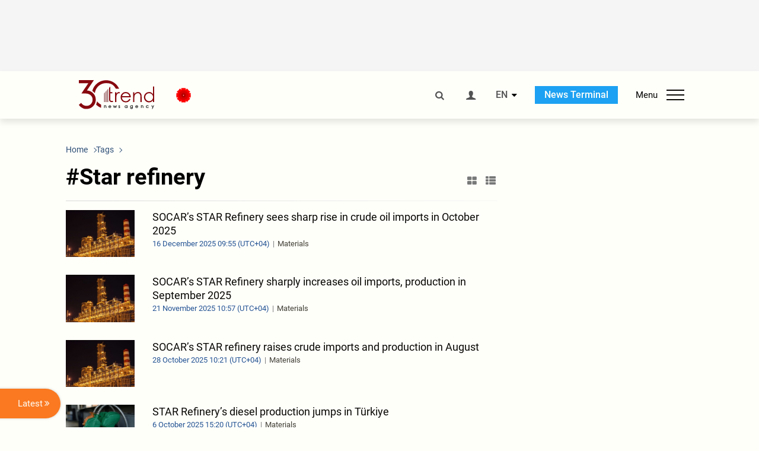

--- FILE ---
content_type: text/html; charset=UTF-8
request_url: https://www.trend.az/tags/4959/
body_size: 15766
content:
    <!DOCTYPE html>
<html lang="en" >
    <head>
        <meta charset="UTF-8">
        <meta name="viewport" content="width=device-width, user-scalable=yes, initial-scale=1.0, maximum-scale=2.0, minimum-scale=1.0">
        <title>Star refinery - Trend.Az</title>

                    <meta name="description" content="Trend News Agency is a leading news provider from the Caucasus, Caspian and Central Asian regions. Latest news from Azerbaijan, Georgia, Kazakhstan, Turkmenistan, Uzbekistan, Iran and Turkey.">
                            <meta name="keywords" content="Azerbaijan&amp;#39;s news, Georgia&amp;#39;s news, Kazakhstan&amp;#39;s news, Turkmenistan&amp;#39;s news, Uzbekistan&amp;#39;s news, Iran&amp;#39;s news, Turkey&amp;#39;s news, oil and gas news, politics, the Caspian Sea, Caspian news, Central Asia, the CIS news, economy, analytics, business news, financial news, company news, Breaking News, World News">
                
        <!-- #FAVICONS -->
        <link rel="apple-touch-icon" sizes="180x180" href="/assets/favicon/apple-touch-icon.png?v=2022011801">
        <link rel="icon" type="image/png" sizes="32x32" href="/assets/favicon/favicon-32x32.png?v=2022011801">
        <link rel="icon" type="image/png" sizes="192x192" href="/assets/favicon/android-chrome-192x192.png?v=2022011801">
        <link rel="icon" type="image/png" sizes="16x16" href="/assets/favicon/favicon-16x16.png?v=2022011801">
        <link rel="manifest" href="/assets/favicon/site.webmanifest?v=2022011801">
        <link rel="mask-icon" href="/assets/favicon/safari-pinned-tab.svg?v=2022011801" color="#87080e">
        <link rel="shortcut icon" href="/assets/favicon/favicon.ico?v=2022011801">
        <meta name="msapplication-TileColor" content="#87080e">
        <meta name="msapplication-TileImage" content="/assets/favicon/mstile-144x144.png?v=2022011801">
        <meta name="msapplication-config" content="/assets/favicon/browserconfig.xml?v=2022011801">
        <meta name="theme-color" content="#87080e">

        <meta name="google-signin-client_id" content="355278291093-fmr6vhr45lp5al6o7lrmd6rhmei748dn.apps.googleusercontent.com">

        <meta name="yandex-verification" content="1e2cf2d477210d96" />

        <link rel="stylesheet" href="/assets/css/style.min.css?v=1756192040">


        <script>
            var trend_lang = 'en';
            var trend_site = 'news';
            var trend_cat = '';
            var trend_front_page = 'no';
        </script>

        <script async="async" src='https://www.googletagservices.com/tag/js/gpt.js'></script>
        <script>
            var googletag = googletag || {};
            googletag.cmd = googletag.cmd || [];

            var slotUIDs = {};
            var slotTIMERS = {};
            var TREND_Slots = [];
        </script>
                    <script>
                googletag.cmd.push(function () {
                    googletag.defineSlot("/4895143/TREND_slot_top_980x120", [[980, 120], [1000, 120], [1320, 120], [1330, 120]], "TREND_slot_top_980x120").addService(googletag.pubads());
                    googletag.defineSlot("/4895143/TREND_slot_news_top_980x120", [[980, 120], [1000, 120], [1320, 120], [1330, 120]], "TREND_slot_news_top_980x120").addService(googletag.pubads());
                    googletag.defineSlot("/4895143/TREND_slot_news_bottom_980x120", [[980, 120], [1000, 120], [1320, 120], [1330, 120]], "TREND_slot_news_bottom_980x120").addService(googletag.pubads());

                    googletag.defineSlot("/4895143/TREND_slot_horizontal_top_728x90", [[728, 90], [1320, 120], [1330, 120]], "TREND_slot_horizontal_top_728x90").addService(googletag.pubads());
                    googletag.defineSlot("/4895143/TREND_slot_horizontal_02_728x90", [[728, 90], [1320, 120], [1330, 120]], "TREND_slot_horizontal_02_728x90").addService(googletag.pubads());

                    googletag.defineSlot("/4895143/TREND_slot_horizontal_01_left_362x80", [362, 80], "TREND_slot_horizontal_01_left_362x80").addService(googletag.pubads());
                    googletag.defineSlot("/4895143/TREND_slot_horizontal_01_right_362x80", [362, 80], "TREND_slot_horizontal_01_right_362x80").addService(googletag.pubads());

                    googletag.defineSlot("/4895143/TREND_slot_right_top_240x400", [[300, 600], [240, 400]], "TREND_slot_right_top_240x400").addService(googletag.pubads());
                    googletag.defineSlot("/4895143/TREND_slot_right_bottom_240x400", [[300, 600], [240, 400]], "TREND_slot_right_bottom_240x400").addService(googletag.pubads());

                    googletag.defineSlot("/4895143/TREND_Slot_240x200_01", [[300, 300], [240, 200]], "TREND_Slot_240x200_01").addService(googletag.pubads());
                    googletag.defineSlot("/4895143/TREND_Slot_240x200_02", [[300, 300], [240, 200]], "TREND_Slot_240x200_02").addService(googletag.pubads());

                    googletag.defineSlot("/4895143/TREND_slot_right_news_top_240x400", [[300, 600], [240, 400]], "TREND_slot_right_news_top_240x400").addService(googletag.pubads());
                    googletag.defineSlot("/4895143/TREND_slot_right_news_bottom_240x400", [[300, 600], [240, 400]], "TREND_slot_right_news_bottom_240x400").addService(googletag.pubads());

                    googletag.defineSlot("/4895143/TREND_slot_news_bottom_468x60", [468, 60], "TREND_slot_news_bottom_468x60").addService(googletag.pubads());

                    googletag.defineSlot("/4895143/TREND_slot_horizontal_news_01_728x90", [728, 90], "TREND_slot_horizontal_news_01_728x90").addService(googletag.pubads());
                    googletag.defineSlot('/4895143/TREND_slot_horizontal_down_728x90', [728, 90], 'TREND_slot_horizontal_down_728x90').addService(googletag.pubads());

                    googletag.defineSlot('/4895143/TREND_Slot_250x250_01', [[300, 300], [250, 250]], 'div-gpt-ad-1408342069117-0').addService(googletag.pubads());
                    googletag.defineSlot('/4895143/TREND_Slot_250x250_news_01', [[300, 300], [250, 250]], 'div-gpt-ad-1408342069117-2').addService(googletag.pubads());
                    googletag.defineSlot('/4895143/TREND_Slot_250x250_02', [[300, 300], [250, 250]], 'div-gpt-ad-1408342069117-1').addService(googletag.pubads());

                    googletag.defineSlot('/4895143/TREND_slot_horizontal_01_240x80', [240, 80], 'TREND_slot_horizontal_01_240x80').addService(googletag.pubads());

                    googletag.defineSlot("/4895143/TREND_slot_END_HTML", [1, 1], "TREND_slot_END_HTML").addService(googletag.pubads());
                    googletag.defineSlot("/4895143/TREND_slot_END_HTML_Richmedia", [1, 1], "TREND_slot_END_HTML_Richmedia").addService(googletag.pubads());
                    googletag.defineSlot("/4895143/TREND_slot_NEWS_END_HTML", [1, 1], "TREND_slot_NEWS_END_HTML").addService(googletag.pubads());
                    googletag.pubads().setTargeting('trend_site', [trend_site]).setTargeting('trend_lang', [trend_lang]).setTargeting('trend_cat', [trend_cat]).setTargeting('trend_front_page', [trend_front_page]);
                    // googletag.pubads().enableSingleRequest();
                    googletag.pubads().collapseEmptyDivs();
                    googletag.enableServices();
                });


                function displayGPTSlot(slotId, divId) {
                    googletag.cmd.push(function () {
                        var slot = googletag.defineSlot("/4895143/" + slotId, [[300, 600], [240, 400]], divId)
                            .setTargeting('trend_site', [trend_site]).setTargeting('trend_lang', [trend_lang]).setTargeting('trend_cat', [trend_cat]).setTargeting('trend_front_page', [trend_front_page])
                            .addService(googletag.pubads());
                        googletag.display(slot);
                    });
                }

            </script>
        

<!--        <script async src="https://pagead2.googlesyndication.com/pagead/js/adsbygoogle.js"></script>-->
<!--        <script src="https://widget.svk-native.ru/js/loader.js" defer></script>-->

        <script>window.yaContextCb = window.yaContextCb || []</script>
        <script src="https://yandex.ru/ads/system/context.js" async></script>

        <script>var currentNewsList={'ajax': true, 'tag_id': 4959 };</script>

        <!-- Google tag (gtag.js) GA4-->
<script async src="https://www.googletagmanager.com/gtag/js?id=G-3L3QD46P5N"></script>
<script>
    window.dataLayer = window.dataLayer || [];
    function gtag(){dataLayer.push(arguments);}
    gtag('js', new Date());

    gtag('config', 'G-3L3QD46P5N');
</script>        <!-- Yandex.Metrika counter -->
<script type="text/javascript" >
    (function(m,e,t,r,i,k,a){m[i]=m[i]||function(){(m[i].a=m[i].a||[]).push(arguments)};
        m[i].l=1*new Date();
        for (var j = 0; j < document.scripts.length; j++) {if (document.scripts[j].src === r) { return; }}
        k=e.createElement(t),a=e.getElementsByTagName(t)[0],k.async=1,k.src=r,a.parentNode.insertBefore(k,a)})
    (window, document, "script", "https://mc.yandex.ru/metrika/tag.js", "ym");

    ym(5765395, "init", {
        clickmap:true,
        trackLinks:true,
        accurateTrackBounce:true
    });
</script>
<!-- /Yandex.Metrika counter -->        <!--LiveInternet counter-->
<script>
    new Image().src = "https://counter.yadro.ru/hit?r"+
        escape(document.referrer)+((typeof(screen)=="undefined")?"":
            ";s"+screen.width+"*"+screen.height+"*"+(screen.colorDepth?
                screen.colorDepth:screen.pixelDepth))+";u"+escape(document.URL)+
        ";h"+escape(document.title.substring(0,150))+
        ";"+Math.random();</script>
<!--/LiveInternet-->        <script src="https://www.google.com/recaptcha/api.js?render=6Le0Mn0eAAAAAH-ikFIP7pKEggs-8uUk3fIiwJ54"></script>
    </head>
    <body>
<!-- Yandex.Metrika counter -->
<noscript><div><img src="https://mc.yandex.ru/watch/5765395" style="position:absolute; left:-9999px;" alt="" /></div></noscript>
<!-- /Yandex.Metrika counter --><div class="header-wrapper">
    <div id="adv-top" class="adv-wrapper-horizontal">
        <div class="container">
            
                                    <div id="TREND_slot_top_980x120" style="min-height: 120px;">
    <script>
        googletag.cmd.push(function () {
            googletag.display('TREND_slot_top_980x120');
        });
    </script>
</div>                
                    </div>
    </div>
    <header>
        <div class="container">
            <div class="header-content">
                <div class="logo-wrapper">
                    <a href="/"><img class="logo" src="/assets/img/logo30.svg?v558" alt="Trend.az"></a>
                                            <img src="https://www.zeroline.az/assets/images/20yanvar.svg" class="icon" alt="">
                                    </div>
                <div class="left">
                </div>
                <div class="right">
                    <ul class="controls">
                        <li><a href="#" class="search-modal-btn"><i class="icon-search"></i></a></li>
                        <!--                        <li><a href="#"><i class="icon-calendar"></i></a></li>-->
                                                    <li><a href="#" class="login-modal-btn"><i class="icon-user"></i></a></li>
                        
                        <li class="dropdown">
                            <a title="English">EN</a>
                            <ul class="dropdown-content lang-wrapper">
                                                                                                        <li><a href="https://ru.trend.az/" title="Русский"
                                           class="lang-link"
                                           data-lang="ru">RU</a>
                                    </li>
                                                                                                        <li><a href="https://az.trend.az/" title="Azərbaycan"
                                           class="lang-link"
                                           data-lang="az">AZ</a>
                                    </li>
                                                                                                </ul>
                        </li>
                        <li class="get-access">
                            <a class="btn" target="_blank"
                               href="https://terminal.trend.az/en/pricing/">News Terminal</a>
                        </li>
                        <li>
                            <div class="menu-btn">
                                <span>Menu</span>
                                <div class="menu-icon">
                                    <div></div>
                                    <div></div>
                                    <div></div>
                                </div>
                            </div>
                        </li>
                    </ul>
                </div>
            </div>
            <nav>
    <ul class="bold">
                                <li>
                <a href="https://www.trend.az/latest/" class="" target="">Latest</a>
            </li>
                        </ul>

    <ul class="categories">
                                <li>
                <a href="https://www.trend.az/azerbaijan/">Azerbaijan</a>

                <ul>
                                                                                            <li class="menu-item">
                                <a href="https://www.trend.az/azerbaijan/politics/"
                                   class="menu-link">Politics</a>
                            </li>
                                                                                                <li class="menu-item">
                                <a href="https://www.trend.az/azerbaijan/business/"
                                   class="menu-link">Economy</a>
                            </li>
                                                                                                                                                                                        <li class="menu-item">
                                <a href="https://www.trend.az/azerbaijan/society/"
                                   class="menu-link">Society</a>
                            </li>
                                                                                                <li class="menu-item">
                                <a href="https://www.trend.az/azerbaijan/other/"
                                   class="menu-link">Other News</a>
                            </li>
                                                                                                        </ul>
            </li>


                                                                                                                                                                                <li>
                <a href="https://www.trend.az/business/">Economy</a>

                <ul>
                                                                                            <li class="menu-item">
                                <a href="https://www.trend.az/business/green-economy/"
                                   class="menu-link">Green Economy</a>
                            </li>
                                                                                                <li class="menu-item">
                                <a href="https://www.trend.az/business/energy/"
                                   class="menu-link">Oil&amp;Gas</a>
                            </li>
                                                                                                <li class="menu-item">
                                <a href="https://www.trend.az/business/it/"
                                   class="menu-link">ICT</a>
                            </li>
                                                                                                <li class="menu-item">
                                <a href="https://www.trend.az/business/finance/"
                                   class="menu-link">Finance</a>
                            </li>
                                                                                                <li class="menu-item">
                                <a href="https://www.trend.az/business/economy/"
                                   class="menu-link">Business</a>
                            </li>
                                                                                                <li class="menu-item">
                                <a href="https://www.trend.az/business/construction/"
                                   class="menu-link">Construction</a>
                            </li>
                                                                                                <li class="menu-item">
                                <a href="https://www.trend.az/business/transport/"
                                   class="menu-link">Transport</a>
                            </li>
                                                                                                <li class="menu-item">
                                <a href="https://www.trend.az/business/tourism/"
                                   class="menu-link">Tourism</a>
                            </li>
                                                                                                <li class="menu-item">
                                <a href="https://www.trend.az/business/tenders/"
                                   class="menu-link">Tenders</a>
                            </li>
                                                            </ul>
            </li>


                                            <li>
                <a href="https://www.trend.az/iran/">Iran</a>

                <ul>
                                                                                            <li class="menu-item">
                                <a href="https://www.trend.az/iran/nuclearp/"
                                   class="menu-link">Nuclear Program</a>
                            </li>
                                                                                                <li class="menu-item">
                                <a href="https://www.trend.az/iran/politics/"
                                   class="menu-link">Politics</a>
                            </li>
                                                                                                <li class="menu-item">
                                <a href="https://www.trend.az/iran/business/"
                                   class="menu-link">Business</a>
                            </li>
                                                                                                <li class="menu-item">
                                <a href="https://www.trend.az/iran/society/"
                                   class="menu-link">Society</a>
                            </li>
                                                            </ul>
            </li>


                                                                                                                                <li>
                <a href="https://www.trend.az/casia/">Central Asia</a>

                <ul>
                                                                                            <li class="menu-item">
                                <a href="https://www.trend.az/casia/kyrgyzstan/"
                                   class="menu-link">Kyrgyzstan</a>
                            </li>
                                                                                                <li class="menu-item">
                                <a href="https://www.trend.az/casia/kazakhstan/"
                                   class="menu-link">Kazakhstan</a>
                            </li>
                                                                                                <li class="menu-item">
                                <a href="https://www.trend.az/casia/turkmenistan/"
                                   class="menu-link">Turkmenistan</a>
                            </li>
                                                                                                <li class="menu-item">
                                <a href="https://www.trend.az/casia/tajikistan/"
                                   class="menu-link">Tajikistan</a>
                            </li>
                                                                                                <li class="menu-item">
                                <a href="https://www.trend.az/casia/uzbekistan/"
                                   class="menu-link">Uzbekistan</a>
                            </li>
                                                            </ul>
            </li>


                                            <li>
                <a href="https://www.trend.az/balkans/">The Balkans</a>

                <ul>
                                                        </ul>
            </li>


                                                                                            <li>
                <a href="https://www.trend.az/baltics/">The Baltics</a>

                <ul>
                                                        </ul>
            </li>


                                                        <li>
                <a href="https://www.trend.az/scaucasus/">South Caucasus</a>

                <ul>
                                                                                            <li class="menu-item">
                                <a href="https://www.trend.az/scaucasus/armenia/"
                                   class="menu-link">Armenia</a>
                            </li>
                                                                                                <li class="menu-item">
                                <a href="https://www.trend.az/scaucasus/georgia/"
                                   class="menu-link">Georgia</a>
                            </li>
                                                            </ul>
            </li>


                                                                    <li>
                <a href="https://www.trend.az/world/">World</a>

                <ul>
                                                                                            <li class="menu-item">
                                <a href="https://www.trend.az/world/turkey/"
                                   class="menu-link">Türkiye</a>
                            </li>
                                                                                                                                            <li class="menu-item">
                                <a href="https://www.trend.az/world/russia/"
                                   class="menu-link">Russia</a>
                            </li>
                                                                                                <li class="menu-item">
                                <a href="https://www.trend.az/world/israel/"
                                   class="menu-link">Israel</a>
                            </li>
                                                                                                                                            <li class="menu-item">
                                <a href="https://www.trend.az/world/arab/"
                                   class="menu-link">Arab World</a>
                            </li>
                                                                                                <li class="menu-item">
                                <a href="https://www.trend.az/world/other/"
                                   class="menu-link">Other News</a>
                            </li>
                                                                                                <li class="menu-item">
                                <a href="https://www.trend.az/world/europe/"
                                   class="menu-link">Europe</a>
                            </li>
                                                                                                <li class="menu-item">
                                <a href="https://www.trend.az/world/us/"
                                   class="menu-link">US</a>
                            </li>
                                                            </ul>
            </li>


                                                                                                                                                </ul>
<!--    <ul class="genres">-->
<!--        --><!--            --><!--            <li><a href="/--><!--/--><!--">--><!--</a></li>-->
<!--        --><!--    </ul>-->

    <ul class="bold">
                                <li>
                <a href="https://www.azernews.az/" class="" target="">Azernews.az</a>
            </li>
                                <li>
                <a href="https://www.idman.biz/en/" class="" target="_blank">İDMAN.BİZ</a>
            </li>
                                <li>
                <a href="https://www.dhapress.com/en/" class="" target="_blank">DHA Press</a>
            </li>
            </ul>
</nav>        </div>


    </header>
    </div>
<div class="container">
    <main class="category">
        <div class="grid">
            <div class="left-column">
                <section>
    <ol class="breadcrumbs" itemscope itemtype="http://schema.org/BreadcrumbList">
        <li itemprop="itemListElement" itemscope itemtype="http://schema.org/ListItem">
            <a class="breadcrumb-link" itemscope itemtype="http://schema.org/Thing" itemprop="item" href="/" itemid="/">
                <span itemprop="name">Home</span>
            </a>
            <meta itemprop="position" content="1"/>
        </li>
                    <li itemprop="itemListElement" itemscope itemtype="http://schema.org/ListItem">
                <a class="breadcrumb-link" itemscope itemtype="http://schema.org/Thing" itemprop="item" href="javascript:void(0);" itemid="javascript:void(0);">
                    <span itemprop="name">Tags</span>
                </a>
                <meta itemprop="position" content="2"/>
            </li>
            </ol>

    <div class="section-title">
        <h1>#Star refinery</h1>
        <div class="control-buttons">
            <div class="image-icon"><i class="icon-th-large"></i></div>
            <div class="list-icon"><i class="icon-th-list"></i></div>
        </div>
    </div>
    <ul class="news-list with-images">
            <li class="">
        <a href="https://www.trend.az/business/energy/4130521.html">
                            <img src="https://www.trend.az/media/2024/11/01/600x410/star_neft_emali_zavodu.jpg" alt="SOCAR’s STAR Refinery sees sharp rise in crude oil imports in October 2025">
                        <div>
                <h4 class="paid-news">SOCAR’s STAR Refinery sees sharp rise in crude oil imports in October 2025</h4>
                <div class="meta">
                    <span class="date-time">16 December  2025 09:55 (UTC+04)</span>
                    <span class="genres">Materials</span>
                </div>
            </div>
        </a>
    </li>
    <li class="">
        <a href="https://www.trend.az/business/energy/4120417.html">
                            <img src="https://www.trend.az/media/2024/11/01/600x410/star_neft_emali_zavodu.jpg" alt="SOCAR’s STAR Refinery sharply increases oil imports, production in September 2025">
                        <div>
                <h4 class="paid-news">SOCAR’s STAR Refinery sharply increases oil imports, production in September 2025</h4>
                <div class="meta">
                    <span class="date-time">21 November  2025 10:57 (UTC+04)</span>
                    <span class="genres">Materials</span>
                </div>
            </div>
        </a>
    </li>
    <li class="">
        <a href="https://www.trend.az/business/energy/4109634.html">
                            <img src="https://www.trend.az/media/2024/11/01/600x410/star_neft_emali_zavodu.jpg" alt="SOCAR’s STAR refinery raises crude imports and production in August">
                        <div>
                <h4 class="paid-news">SOCAR’s STAR refinery raises crude imports and production in August</h4>
                <div class="meta">
                    <span class="date-time">28 October  2025 10:21 (UTC+04)</span>
                    <span class="genres">Materials</span>
                </div>
            </div>
        </a>
    </li>
    <li class="">
        <a href="https://www.trend.az/business/energy/4100041.html">
                            <img src="https://www.trend.az/media/2025/01/21/600x410/trend_diesel_fuel.png" alt="STAR Refinery’s diesel production jumps in Türkiye">
                        <div>
                <h4 class="paid-news">STAR Refinery’s diesel production jumps in Türkiye</h4>
                <div class="meta">
                    <span class="date-time">6 October  2025 15:20 (UTC+04)</span>
                    <span class="genres">Materials</span>
                </div>
            </div>
        </a>
    </li>
    <li class="">
        <a href="https://www.trend.az/business/energy/4084839.html">
                            <img src="https://www.trend.az/media/2025/08/15/600x410/trend_oil_barrels_2.jpg" alt="SOCAR's STAR Refinery records surge in naphtha output in Jun. 2025">
                        <div>
                <h4 class="paid-news">SOCAR's STAR Refinery records surge in naphtha output in Jun. 2025</h4>
                <div class="meta">
                    <span class="date-time">29 August  2025 22:09 (UTC+04)</span>
                    <span class="genres">Materials</span>
                </div>
            </div>
        </a>
    </li>
    <li class="">
        <a href="https://www.trend.az/business/energy/4084747.html">
                            <img src="https://www.trend.az/media/2025/08/15/600x410/trend_oil_barrels_2.jpg" alt="SOCAR's STAR refinery cuts petroleum coke output in Jun. 2025">
                        <div>
                <h4 class="">SOCAR's STAR refinery cuts petroleum coke output in Jun. 2025</h4>
                <div class="meta">
                    <span class="date-time">29 August  2025 10:57 (UTC+04)</span>
                    <span class="genres">Materials</span>
                </div>
            </div>
        </a>
    </li>
    <li class="">
        <a href="https://www.trend.az/business/energy/4084741.html">
                            <img src="https://www.trend.az/media/2024/11/01/600x410/star_neft_emali_zavodu.jpg" alt="SOCAR’s STAR refinery in Türkiye ups jet fuel output in Jun. 2025">
                        <div>
                <h4 class="paid-news">SOCAR’s STAR refinery in Türkiye ups jet fuel output in Jun. 2025</h4>
                <div class="meta">
                    <span class="date-time">29 August  2025 00:44 (UTC+04)</span>
                    <span class="genres">Materials</span>
                </div>
            </div>
        </a>
    </li>
    <li class="">
        <a href="https://www.trend.az/business/energy/4084745.html">
                            <img src="https://www.trend.az/media/2025/03/18/600x410/trend_dizel.jpg" alt="SOCAR's STAR refinery sees major surge in diesel output in Jun. 2025">
                        <div>
                <h4 class="paid-news">SOCAR's STAR refinery sees major surge in diesel output in Jun. 2025</h4>
                <div class="meta">
                    <span class="date-time">28 August  2025 14:59 (UTC+04)</span>
                    <span class="genres">Materials</span>
                </div>
            </div>
        </a>
    </li>
    <li class="">
        <a href="https://www.trend.az/business/energy/4084728.html">
                            <img src="https://www.trend.az/media/2024/11/01/600x410/star_neft_emali_zavodu.jpg" alt="SOCAR's STAR refinery boosts oil imports in Türkiye in 6M2025">
                        <div>
                <h4 class="paid-news">SOCAR's STAR refinery boosts oil imports in Türkiye in 6M2025</h4>
                <div class="meta">
                    <span class="date-time">28 August  2025 14:33 (UTC+04)</span>
                    <span class="genres">Materials</span>
                </div>
            </div>
        </a>
    </li>
    <li class="">
        <a href="https://www.trend.az/business/energy/4063944.html">
                            <img src="/assets/img/image-placeholder2.svg" alt="">
                        <div>
                <h4 class="paid-news">SOCAR’s refinery boosts naphtha production</h4>
                <div class="meta">
                    <span class="date-time">30 June  2025 11:58 (UTC+04)</span>
                    <span class="genres">Materials</span>
                </div>
            </div>
        </a>
    </li>
    <li class="">
        <a href="https://www.trend.az/business/energy/4063923.html">
                            <img src="/assets/img/image-placeholder2.svg" alt="">
                        <div>
                <h4 class="paid-news">SOCAR’s refinery in Türkiye reports increase in jet fuel output</h4>
                <div class="meta">
                    <span class="date-time">30 June  2025 11:40 (UTC+04)</span>
                    <span class="genres">Materials</span>
                </div>
            </div>
        </a>
    </li>
    <li class="">
        <a href="https://www.trend.az/business/energy/4063913.html">
                            <img src="https://www.trend.az/media/2024/11/01/600x410/star_neft_emali_zavodu.jpg" alt="STAR Refinery increases crude oil imports">
                        <div>
                <h4 class="paid-news">STAR Refinery increases crude oil imports</h4>
                <div class="meta">
                    <span class="date-time">30 June  2025 11:32 (UTC+04)</span>
                    <span class="genres">Materials</span>
                </div>
            </div>
        </a>
    </li>
    <li class="">
        <a href="https://www.trend.az/business/energy/4050597.html">
                            <img src="https://www.trend.az/media/2024/09/05/600x410/star_nez.jpg" alt="Jet fuel production triples at STAR Refinery in March 2025">
                        <div>
                <h4 class="paid-news">Jet fuel production triples at STAR Refinery in March 2025</h4>
                <div class="meta">
                    <span class="date-time">29 May  2025 16:28 (UTC+04)</span>
                    <span class="genres">Materials</span>
                </div>
            </div>
        </a>
    </li>
    <li class="">
        <a href="https://www.trend.az/business/energy/4050573.html">
                            <img src="https://www.trend.az/media/2025/01/21/600x410/trend_diesel_fuel.png" alt="STAR Refinery cuts diesel output in March 2025">
                        <div>
                <h4 class="paid-news">STAR Refinery cuts diesel output in March 2025</h4>
                <div class="meta">
                    <span class="date-time">29 May  2025 15:57 (UTC+04)</span>
                    <span class="genres">Materials</span>
                </div>
            </div>
        </a>
    </li>
    <li class="">
        <a href="https://www.trend.az/business/energy/4036961.html">
                            <img src="/assets/img/image-placeholder2.svg" alt="">
                        <div>
                <h4 class="paid-news">STAR Refinery more than halved diesel production in February 2025</h4>
                <div class="meta">
                    <span class="date-time">28 April  2025 16:51 (UTC+04)</span>
                    <span class="genres">Materials</span>
                </div>
            </div>
        </a>
    </li>
    <li class="">
        <a href="https://www.trend.az/business/energy/4022945.html">
                            <img src="/assets/img/image-placeholder2.svg" alt="">
                        <div>
                <h4 class="paid-news">Petroleum coke production at STAR Refinery rises in January 2025</h4>
                <div class="meta">
                    <span class="date-time">28 March  2025 13:44 (UTC+04)</span>
                    <span class="genres">Materials</span>
                </div>
            </div>
        </a>
    </li>
    <li class="">
        <a href="https://www.trend.az/business/energy/4022942.html">
                            <img src="/assets/img/image-placeholder2.svg" alt="">
                        <div>
                <h4 class="paid-news">Türkiye shares data on naphtha output by SOCAR’s refinery in January 2025</h4>
                <div class="meta">
                    <span class="date-time">28 March  2025 13:42 (UTC+04)</span>
                    <span class="genres">Materials</span>
                </div>
            </div>
        </a>
    </li>
    <li class="">
        <a href="https://www.trend.az/business/energy/4022931.html">
                            <img src="/assets/img/image-placeholder2.svg" alt="">
                        <div>
                <h4 class="paid-news">STAR Refinery boosts LPG output in early 2025</h4>
                <div class="meta">
                    <span class="date-time">28 March  2025 13:17 (UTC+04)</span>
                    <span class="genres">Materials</span>
                </div>
            </div>
        </a>
    </li>
    <li class="">
        <a href="https://www.trend.az/business/energy/4022928.html">
                            <img src="https://www.trend.az/media/2024/11/01/600x410/star_neft_emali_zavodu.jpg" alt="SOCAR’s refinery in Türkiye sees decrease in jet fuel output in January 2025">
                        <div>
                <h4 class="paid-news">SOCAR’s refinery in Türkiye sees decrease in jet fuel output in January 2025</h4>
                <div class="meta">
                    <span class="date-time">28 March  2025 13:10 (UTC+04)</span>
                    <span class="genres">Materials</span>
                </div>
            </div>
        </a>
    </li>
    <li class="">
        <a href="https://www.trend.az/business/energy/4022925.html">
                            <img src="https://www.trend.az/media/2025/01/21/600x410/trend_diesel_fuel.png" alt="Diesel fuel production at STAR Refinery increases in January 2025">
                        <div>
                <h4 class="paid-news">Diesel fuel production at STAR Refinery increases in January 2025</h4>
                <div class="meta">
                    <span class="date-time">28 March  2025 13:04 (UTC+04)</span>
                    <span class="genres">Materials</span>
                </div>
            </div>
        </a>
    </li>
    <li class="">
        <a href="https://www.trend.az/business/energy/4018874.html">
                            <img src="/assets/img/image-placeholder2.svg" alt="">
                        <div>
                <h4 class="paid-news">Monthly dynamics of jet fuel production at SOCAR’s Star Refinery in 2024</h4>
                <div class="meta">
                    <span class="date-time">15 March  2025 12:13 (UTC+04)</span>
                    <span class="genres">Materials</span>
                </div>
            </div>
        </a>
    </li>
    <li class="">
        <a href="https://www.trend.az/business/energy/3999367.html">
                            <img src="/assets/img/image-placeholder2.svg" alt="">
                        <div>
                <h4 class="paid-news">SOCAR’s refinery in Türkiye sees decrease in petroleum coke production</h4>
                <div class="meta">
                    <span class="date-time">30 January  2025 09:43 (UTC+04)</span>
                    <span class="genres">Materials</span>
                </div>
            </div>
        </a>
    </li>
    <li class="">
        <a href="https://www.trend.az/business/energy/3999363.html">
                            <img src="https://www.trend.az/media/2024/09/05/600x410/star_nez.jpg" alt="Naphtha production at STAR Refinery declines in November 2024">
                        <div>
                <h4 class="paid-news">Naphtha production at STAR Refinery declines in November 2024</h4>
                <div class="meta">
                    <span class="date-time">30 January  2025 09:40 (UTC+04)</span>
                    <span class="genres">Materials</span>
                </div>
            </div>
        </a>
    </li>
    <li class="">
        <a href="https://www.trend.az/business/energy/3999185.html">
                            <img src="https://www.trend.az/media/2024/09/05/600x410/star_nez.jpg" alt="STAR Refinery’s LPG output up">
                        <div>
                <h4 class="paid-news">STAR Refinery’s LPG output up</h4>
                <div class="meta">
                    <span class="date-time">29 January  2025 15:56 (UTC+04)</span>
                    <span class="genres">Materials</span>
                </div>
            </div>
        </a>
    </li>
    <script>
        currentNewsList.date = 1738151760;
    </script>
    </ul>
</section>            </div>
            <div class="right-column">
                <div class="sticky-content">
                        <div class="adv-wrapper">
                    <div id="TREND_slot_right_top_240x400_1768889713" style="min-width: 240px; min-height: 400px;">
    <script>
        displayGPTSlot('TREND_slot_right_top_240x400', 'TREND_slot_right_top_240x400_1768889713');
    </script>
</div>            </div>
                </div>
            </div>
            <div class="column-span-2">
                <div class="adv-wrapper-horizontal">
                                    <a href="https://turkic.world/" target="_blank"><img class="adv-image" src="/assets/adv/turkic_1330.jpg" alt=""></a>
        <!--        <a href="https://eabr.org/en/press/events/upcoming-events/join-the-conversation-on-climate-solutions-8th-carec-think-tank-development-forum-in-almaty----/" target="_blank"><img class="adv-image" src="/assets/adv/Carec-Eng-(1330x120).jpg" alt=""></a>-->
                        </div>
            </div>
            <div id="more_news_loader" class="lds-ellipsis column-span-2" aria-hidden="true">
                <div></div>
                <div></div>
                <div></div>
                <div></div>
            </div>
        </div>
    </main>
</div>

<div class="side-news-list-btn">
    Latest <i class="icon-angle-double-right"></i>
</div>

<div class="side-news-list">
    <div class="section-title"><h3>Latest</h3></div>
    <div class="btn-close"><i class="icon-cancel"></i></div>
    <div class="news-list-scroll">
        <ul class="news-list">
                            <li class="bg-shade">
                    <a href="https://www.trend.az/casia/kazakhstan/4143666.html">
                        <h4 class="paid-news">Kazakhstan set to build сoal-fired power plant in its Kurchatov</h4>
                        <div class="meta">
                            <span class="date-time">10:06 (UTC+04)</span>
                            <span class="categories">Kazakhstan</span>
                            <span class="genres">Materials</span>
                        </div>
                    </a>
                </li>
                            <li class="bg-shade">
                    <a href="https://www.trend.az/business/energy/4143657.html">
                        <h4 class="paid-news">Fitch: oil risk premium to stay capped as global oversupply persists</h4>
                        <div class="meta">
                            <span class="date-time">09:31 (UTC+04)</span>
                            <span class="categories">Oil&amp;Gas</span>
                            <span class="genres">Materials</span>
                        </div>
                    </a>
                </li>
                            <li class="">
                    <a href="https://www.trend.az/business/energy/4143652.html">
                        <h4 class="">Azerbaijani oil moves down in price</h4>
                        <div class="meta">
                            <span class="date-time">09:30 (UTC+04)</span>
                            <span class="categories">Oil&amp;Gas</span>
                            <span class="genres">Materials</span>
                        </div>
                    </a>
                </li>
                            <li class="bg-shade">
                    <a href="https://www.trend.az/business/finance/4143653.html">
                        <h4 class="paid-news">Kyrgyzstan sees sharp drop in remittances to non-CIS nations</h4>
                        <div class="meta">
                            <span class="date-time">09:30 (UTC+04)</span>
                            <span class="categories">Finance</span>
                            <span class="genres">Materials</span>
                        </div>
                    </a>
                </li>
                            <li class="bg-shade">
                    <a href="https://www.trend.az/business/4143623.html">
                        <h4 class="paid-news">Kyrgyzstan unveils project to establish modern cattle fattening complex</h4>
                        <div class="meta">
                            <span class="date-time">09:19 (UTC+04)</span>
                            <span class="categories">Economy</span>
                            <span class="genres">Materials</span>
                        </div>
                    </a>
                </li>
                            <li class="bg-shade">
                    <a href="https://www.trend.az/business/finance/4143634.html">
                        <h4 class="paid-news">Kyrgyzstan faces reduced remittance outflows to Russia</h4>
                        <div class="meta">
                            <span class="date-time">09:18 (UTC+04)</span>
                            <span class="categories">Finance</span>
                            <span class="genres">Materials</span>
                        </div>
                    </a>
                </li>
                            <li class="">
                    <a href="https://www.trend.az/business/4143533.html">
                        <h4 class="">Uzbekistan, Serbia shape joint 2026 economic agenda - ahead of Tashkent forum</h4>
                        <div class="meta">
                            <span class="date-time">09:00 (UTC+04)</span>
                            <span class="categories">Economy</span>
                            <span class="genres">Materials</span>
                        </div>
                    </a>
                </li>
                            <li class="">
                    <a href="https://www.trend.az/azerbaijan/politics/4143645.html">
                        <h4 class="">President Ilham Aliyev shares video on his social media accounts regarding his visit to Alley of Martyrs (VIDEO)</h4>
                        <div class="meta">
                            <span class="date-time">08:37 (UTC+04)</span>
                            <span class="categories">Politics</span>
                            <span class="genres">Materials</span>
                        </div>
                    </a>
                </li>
                            <li class="bg-shade">
                    <a href="https://www.trend.az/casia/kazakhstan/4143486.html">
                        <h4 class="paid-news">Kazakhstan's oil exports to Romania surge 23% in 11М2025</h4>
                        <div class="meta">
                            <span class="date-time">08:35 (UTC+04)</span>
                            <span class="categories">Kazakhstan</span>
                            <span class="genres">Materials</span>
                        </div>
                    </a>
                </li>
                            <li class="">
                    <a href="https://www.trend.az/business/4143616.html">
                        <h4 class="">Kawasaki Heavy Industries sees chances in Turkmenistan’s industrial upgrade (Exclusive)</h4>
                        <div class="meta">
                            <span class="date-time">08:12 (UTC+04)</span>
                            <span class="categories">Economy</span>
                            <span class="genres">Materials</span>
                        </div>
                    </a>
                </li>
                            <li class="bg-shade">
                    <a href="https://www.trend.az/business/4143399.html">
                        <h4 class="paid-news">Azerbaijan’s housing market sees notable price growth in 2025</h4>
                        <div class="meta">
                            <span class="date-time">08:03 (UTC+04)</span>
                            <span class="categories">Economy</span>
                            <span class="genres">Materials</span>
                        </div>
                    </a>
                </li>
                            <li class="bg-shade">
                    <a href="https://www.trend.az/business/4143523.html">
                        <h4 class="paid-news">Turkmenistan’s external quotations dip on petrochemicals slowdown</h4>
                        <div class="meta">
                            <span class="date-time">07:49 (UTC+04)</span>
                            <span class="categories">Economy</span>
                            <span class="genres">Materials</span>
                        </div>
                    </a>
                </li>
                            <li class="">
                    <a href="https://www.trend.az/casia/kazakhstan/4143617.html">
                        <h4 class="">KazTransOil expands reach with increased oil transport in 2025</h4>
                        <div class="meta">
                            <span class="date-time">07:14 (UTC+04)</span>
                            <span class="categories">Kazakhstan</span>
                            <span class="genres">Materials</span>
                        </div>
                    </a>
                </li>
                            <li class="bg-shade">
                    <a href="https://www.trend.az/business/4143425.html">
                        <h4 class="paid-news">Turkmenistani manat loans to individuals and entrepreneurs rise in December 2025</h4>
                        <div class="meta">
                            <span class="date-time">07:04 (UTC+04)</span>
                            <span class="categories">Economy</span>
                            <span class="genres">Materials</span>
                        </div>
                    </a>
                </li>
                            <li class="bg-shade">
                    <a href="https://www.trend.az/casia/kazakhstan/4143460.html">
                        <h4 class="paid-news">Kazakhstan sees decrease in crude oil exports to Italy</h4>
                        <div class="meta">
                            <span class="date-time">06:45 (UTC+04)</span>
                            <span class="categories">Kazakhstan</span>
                            <span class="genres">Materials</span>
                        </div>
                    </a>
                </li>
                            <li class="">
                    <a href="https://www.trend.az/business/4143618.html">
                        <h4 class="">World Bank spotlights Kyrgyzstan’s economic outlook through 2027</h4>
                        <div class="meta">
                            <span class="date-time">06:22 (UTC+04)</span>
                            <span class="categories">Economy</span>
                            <span class="genres">Materials</span>
                        </div>
                    </a>
                </li>
                            <li class="bg-shade">
                    <a href="https://www.trend.az/business/it/4143343.html">
                        <h4 class="paid-news">Azerbaijan’s information and communication sector posts strong revenue growth in 2025</h4>
                        <div class="meta">
                            <span class="date-time">06:12 (UTC+04)</span>
                            <span class="categories">ICT</span>
                            <span class="genres">Materials</span>
                        </div>
                    </a>
                </li>
                            <li class="bg-shade">
                    <a href="https://www.trend.az/business/4143498.html">
                        <h4 class="paid-news">Azerbaijani, Turkish and Afghan entrepreneurs conclude deals at Turkmen exchange</h4>
                        <div class="meta">
                            <span class="date-time">05:54 (UTC+04)</span>
                            <span class="categories">Economy</span>
                            <span class="genres">Materials</span>
                        </div>
                    </a>
                </li>
                            <li class="bg-shade">
                    <a href="https://www.trend.az/business/4143401.html">
                        <h4 class="paid-news">Turkmenistan manat loans to private sector rise in December 2025</h4>
                        <div class="meta">
                            <span class="date-time">05:09 (UTC+04)</span>
                            <span class="categories">Economy</span>
                            <span class="genres">Materials</span>
                        </div>
                    </a>
                </li>
                            <li class="bg-shade">
                    <a href="https://www.trend.az/casia/kazakhstan/4143473.html">
                        <h4 class="paid-news">Kazakhstan boosts exports of petroleum products from bituminous minerals to Netherlands</h4>
                        <div class="meta">
                            <span class="date-time">04:45 (UTC+04)</span>
                            <span class="categories">Kazakhstan</span>
                            <span class="genres">Materials</span>
                        </div>
                    </a>
                </li>
                            <li class="bg-shade">
                    <a href="https://www.trend.az/casia/kazakhstan/4143388.html">
                        <h4 class="paid-news">Kazakhstan's сrude oil exports surge by 7.2% amid decline in trade in 2025</h4>
                        <div class="meta">
                            <span class="date-time">04:05 (UTC+04)</span>
                            <span class="categories">Kazakhstan</span>
                            <span class="genres">Materials</span>
                        </div>
                    </a>
                </li>
                            <li class="bg-shade">
                    <a href="https://www.trend.az/business/4143437.html">
                        <h4 class="paid-news">Iran unveils ambitious wheat production estimates for upcoming year</h4>
                        <div class="meta">
                            <span class="date-time">03:49 (UTC+04)</span>
                            <span class="categories">Economy</span>
                            <span class="genres">Materials</span>
                        </div>
                    </a>
                </li>
                            <li class="bg-shade">
                    <a href="https://www.trend.az/business/4143374.html">
                        <h4 class="paid-news">Cashless internet banking payments in Turkmenistan rise in 11M2025</h4>
                        <div class="meta">
                            <span class="date-time">03:07 (UTC+04)</span>
                            <span class="categories">Economy</span>
                            <span class="genres">Materials</span>
                        </div>
                    </a>
                </li>
                            <li class="bg-shade">
                    <a href="https://www.trend.az/casia/kazakhstan/4143440.html">
                        <h4 class="paid-news">Kazakhstan sees rise in retail trade turnover in 2025</h4>
                        <div class="meta">
                            <span class="date-time">02:56 (UTC+04)</span>
                            <span class="categories">Kazakhstan</span>
                            <span class="genres">Materials</span>
                        </div>
                    </a>
                </li>
                            <li class="bg-shade">
                    <a href="https://www.trend.az/business/4143331.html">
                        <h4 class="paid-news">Turkmenistani manat loans to government and enterprises fall in December 2025</h4>
                        <div class="meta">
                            <span class="date-time">02:06 (UTC+04)</span>
                            <span class="categories">Economy</span>
                            <span class="genres">Materials</span>
                        </div>
                    </a>
                </li>
                            <li class="bg-shade">
                    <a href="https://www.trend.az/business/4143348.html">
                        <h4 class="paid-news">Azerbaijani state budget sees notable surplus in 2025</h4>
                        <div class="meta">
                            <span class="date-time">01:49 (UTC+04)</span>
                            <span class="categories">Economy</span>
                            <span class="genres">Materials</span>
                        </div>
                    </a>
                </li>
                            <li class="bg-shade">
                    <a href="https://www.trend.az/business/4143202.html">
                        <h4 class="paid-news">Tender announced for sports nutrition supply in Turkmenistan</h4>
                        <div class="meta">
                            <span class="date-time">01:12 (UTC+04)</span>
                            <span class="categories">Economy</span>
                            <span class="genres">Materials</span>
                        </div>
                    </a>
                </li>
                            <li class="">
                    <a href="https://www.trend.az/azerbaijan/politics/4143621.html">
                        <h4 class="">FlyDubai aircraft makes emergency landing in Baku</h4>
                        <div class="meta">
                            <span class="date-time">01:05 (UTC+04)</span>
                            <span class="categories">Politics</span>
                            <span class="genres">Materials</span>
                        </div>
                    </a>
                </li>
                            <li class="bg-shade">
                    <a href="https://www.trend.az/business/4143318.html">
                        <h4 class="paid-news">Azerbaijan's motor gasoline throughput rises sharply in 2025</h4>
                        <div class="meta">
                            <span class="date-time">00:54 (UTC+04)</span>
                            <span class="categories">Economy</span>
                            <span class="genres">Materials</span>
                        </div>
                    </a>
                </li>
                            <li class="bg-shade">
                    <a href="https://www.trend.az/business/4143155.html">
                        <h4 class="paid-news">Turkmenhaly relaunches tender for wool processing complex</h4>
                        <div class="meta">
                            <span class="date-time">00:07 (UTC+04)</span>
                            <span class="categories">Economy</span>
                            <span class="genres">Materials</span>
                        </div>
                    </a>
                </li>
                            <li class="">
                    <a href="https://www.trend.az/azerbaijan/politics/4143489.html">
                        <h4 class="">President Ilham Aliyev makes post on occasion of anniversary of 20 January tragedy (PHOTO)</h4>
                        <div class="meta">
                            <span class="date-time">00:02 (UTC+04)</span>
                            <span class="categories">Politics</span>
                            <span class="genres">Materials</span>
                        </div>
                    </a>
                </li>
                            <li class="">
                    <a href="https://www.trend.az/azerbaijan/politics/4143521.html">
                        <h4 class="">Azerbaijan commemorates 36th anniversary of January 20 tragedy</h4>
                        <div class="meta">
                            <span class="date-time">00:01 (UTC+04)</span>
                            <span class="categories">Politics</span>
                            <span class="genres">Materials</span>
                        </div>
                    </a>
                </li>
                            <li class="bg-shade">
                    <a href="https://www.trend.az/azerbaijan/society/4143294.html">
                        <h4 class="paid-news">Azerbaijan releases data on residents living in liberated territories</h4>
                        <div class="meta">
                            <span class="date-time">19 January 23:55 (UTC+04)</span>
                            <span class="categories">Society</span>
                            <span class="genres">Materials</span>
                        </div>
                    </a>
                </li>
                            <li class="">
                    <a href="https://www.trend.az/azerbaijan/politics/4143614.html">
                        <h4 class="">Azerbaijani MFA issues statement on January 20 tragedy</h4>
                        <div class="meta">
                            <span class="date-time">19 January 23:47 (UTC+04)</span>
                            <span class="categories">Politics</span>
                            <span class="genres">Materials</span>
                        </div>
                    </a>
                </li>
                            <li class="">
                    <a href="https://www.trend.az/azerbaijan/politics/4143611.html">
                        <h4 class="">Azerbaijan outlines its position on strengthening international peace and security at UN (PHOTO)</h4>
                        <div class="meta">
                            <span class="date-time">19 January 23:42 (UTC+04)</span>
                            <span class="categories">Politics</span>
                            <span class="genres">Materials</span>
                        </div>
                    </a>
                </li>
                            <li class="">
                    <a href="https://www.trend.az/azerbaijan/society/4143609.html">
                        <h4 class="">Earthquake hits Azerbaijan's Shamakhi district</h4>
                        <div class="meta">
                            <span class="date-time">19 January 23:33 (UTC+04)</span>
                            <span class="categories">Society</span>
                            <span class="genres">Materials</span>
                        </div>
                    </a>
                </li>
                            <li class="">
                    <a href="https://www.trend.az/azerbaijan/politics/4143601.html">
                        <h4 class="">Azerbaijan offers condolences following tragic fire in Pakistan</h4>
                        <div class="meta">
                            <span class="date-time">19 January 23:25 (UTC+04)</span>
                            <span class="categories">Politics</span>
                            <span class="genres">Materials</span>
                        </div>
                    </a>
                </li>
                            <li class="">
                    <a href="https://www.trend.az/azerbaijan/politics/4143493.html">
                        <h4 class="">First VP Mehriban Aliyeva shares post on anniversary of 20 January tragedy (PHOTO)</h4>
                        <div class="meta">
                            <span class="date-time">19 January 23:08 (UTC+04)</span>
                            <span class="categories">Politics</span>
                            <span class="genres">Materials</span>
                        </div>
                    </a>
                </li>
                            <li class="bg-shade">
                    <a href="https://www.trend.az/business/4143258.html">
                        <h4 class="paid-news">Azerbaijan's food production spikes by over 9% in 2025</h4>
                        <div class="meta">
                            <span class="date-time">19 January 23:01 (UTC+04)</span>
                            <span class="categories">Economy</span>
                            <span class="genres">Materials</span>
                        </div>
                    </a>
                </li>
                            <li class="bg-shade">
                    <a href="https://www.trend.az/business/4143266.html">
                        <h4 class="paid-news">Iran speeds up dev't of joint gas field with Saudi Arabia</h4>
                        <div class="meta">
                            <span class="date-time">19 January 22:47 (UTC+04)</span>
                            <span class="categories">Economy</span>
                            <span class="genres">Materials</span>
                        </div>
                    </a>
                </li>
                            <li class="">
                    <a href="https://www.trend.az/azerbaijan/politics/4143590.html">
                        <h4 class="">President Ilham Aliyev meets with CEO of Carlsberg Group in Davos (PHOTO/VIDEO)</h4>
                        <div class="meta">
                            <span class="date-time">19 January 22:38 (UTC+04)</span>
                            <span class="categories">Politics</span>
                            <span class="genres">Materials</span>
                        </div>
                    </a>
                </li>
                            <li class="bg-shade">
                    <a href="https://www.trend.az/business/4143212.html">
                        <h4 class="paid-news">Outstanding manat loans in Turkmenistan rise as of Dec. 2025</h4>
                        <div class="meta">
                            <span class="date-time">19 January 22:03 (UTC+04)</span>
                            <span class="categories">Economy</span>
                            <span class="genres">Materials</span>
                        </div>
                    </a>
                </li>
                            <li class="">
                    <a href="https://www.trend.az/azerbaijan/politics/4143584.html">
                        <h4 class="">President Ilham Aliyev meets with Group Chairman and CEO of DP World in Davos (PHOTO/VIDEO)</h4>
                        <div class="meta">
                            <span class="date-time">19 January 21:55 (UTC+04)</span>
                            <span class="categories">Politics</span>
                            <span class="genres">Materials</span>
                        </div>
                    </a>
                </li>
                            <li class="bg-shade">
                    <a href="https://www.trend.az/business/4143324.html">
                        <h4 class="paid-news">Azerbaijan's white oil production rises by over 20% in 2025</h4>
                        <div class="meta">
                            <span class="date-time">19 January 21:53 (UTC+04)</span>
                            <span class="categories">Economy</span>
                            <span class="genres">Materials</span>
                        </div>
                    </a>
                </li>
                            <li class="">
                    <a href="https://www.trend.az/world/4143581.html">
                        <h4 class="">Bulgarian President Rumen Radev announces resignation</h4>
                        <div class="meta">
                            <span class="date-time">19 January 21:34 (UTC+04)</span>
                            <span class="categories">World</span>
                            <span class="genres">Materials</span>
                        </div>
                    </a>
                </li>
                            <li class="bg-shade">
                    <a href="https://www.trend.az/business/energy/4143138.html">
                        <h4 class="paid-news">Azerbaijan's Energy Ministry tallies citizen inquiries in 2025</h4>
                        <div class="meta">
                            <span class="date-time">19 January 21:05 (UTC+04)</span>
                            <span class="categories">Oil&amp;Gas</span>
                            <span class="genres">Materials</span>
                        </div>
                    </a>
                </li>
                            <li class="bg-shade">
                    <a href="https://www.trend.az/business/energy/4143568.html">
                        <h4 class="paid-news">Azerbaijan counts revenues from natural gas export to Georgia in 11M2025</h4>
                        <div class="meta">
                            <span class="date-time">19 January 21:02 (UTC+04)</span>
                            <span class="categories">Oil&amp;Gas</span>
                            <span class="genres">Materials</span>
                        </div>
                    </a>
                </li>
                            <li class="bg-shade">
                    <a href="https://www.trend.az/azerbaijan/business/4143557.html">
                        <h4 class="paid-news">Azerbaijan multiplies natural gas exports to Serbia in 11M2025</h4>
                        <div class="meta">
                            <span class="date-time">19 January 20:54 (UTC+04)</span>
                            <span class="categories">Economy</span>
                            <span class="genres">Materials</span>
                        </div>
                    </a>
                </li>
                            <li class="">
                    <a href="https://www.trend.az/azerbaijan/politics/4143571.html">
                        <h4 class="">Azerbaijan, U.S. debate preparation of strategic partnership charter</h4>
                        <div class="meta">
                            <span class="date-time">19 January 20:51 (UTC+04)</span>
                            <span class="categories">Politics</span>
                            <span class="genres">Materials</span>
                        </div>
                    </a>
                </li>
                            <li class="bg-shade">
                    <a href="https://www.trend.az/business/green-economy/4143375.html">
                        <h4 class="paid-news">Latvia discusses prospects for co-op with Azerbaijan in green energy (Exclusive)</h4>
                        <div class="meta">
                            <span class="date-time">19 January 20:51 (UTC+04)</span>
                            <span class="categories">Green Economy</span>
                            <span class="genres">Materials</span>
                        </div>
                    </a>
                </li>
                            <li class="">
                    <a href="https://www.trend.az/azerbaijan/politics/4143563.html">
                        <h4 class="">President Ilham Aliyev meets with Director-General of World Health Organization in Davos (PHOTO/VIDEO)</h4>
                        <div class="meta">
                            <span class="date-time">19 January 20:31 (UTC+04)</span>
                            <span class="categories">Politics</span>
                            <span class="genres">Materials</span>
                        </div>
                    </a>
                </li>
                            <li class="">
                    <a href="https://www.trend.az/azerbaijan/politics/4143560.html">
                        <h4 class="">President Ilham Aliyev meets with Group Senior Vice President for Marketing, Communications, Sustainability, and Public Affairs at Vestas Wind Systems in Davos (PHOTO/VIDEO)</h4>
                        <div class="meta">
                            <span class="date-time">19 January 20:25 (UTC+04)</span>
                            <span class="categories">Politics</span>
                            <span class="genres">Materials</span>
                        </div>
                    </a>
                </li>
                            <li class="bg-shade">
                    <a href="https://www.trend.az/business/4143050.html">
                        <h4 class="paid-news">Azerbaijan announces capital investment volume for 2025</h4>
                        <div class="meta">
                            <span class="date-time">19 January 20:07 (UTC+04)</span>
                            <span class="categories">Economy</span>
                            <span class="genres">Materials</span>
                        </div>
                    </a>
                </li>
                            <li class="bg-shade">
                    <a href="https://www.trend.az/business/4143554.html">
                        <h4 class="paid-news">Tajik-U.S. joint venture plant plans production increase in 2026</h4>
                        <div class="meta">
                            <span class="date-time">19 January 20:05 (UTC+04)</span>
                            <span class="categories">Economy</span>
                            <span class="genres">Materials</span>
                        </div>
                    </a>
                </li>
                            <li class="bg-shade">
                    <a href="https://www.trend.az/business/4143320.html">
                        <h4 class="paid-news">Iran reveals sum of funds used in plan to support citizens' welfare</h4>
                        <div class="meta">
                            <span class="date-time">19 January 19:55 (UTC+04)</span>
                            <span class="categories">Economy</span>
                            <span class="genres">Materials</span>
                        </div>
                    </a>
                </li>
                            <li class="">
                    <a href="https://www.trend.az/business/green-economy/4143540.html">
                        <h4 class="">Green Corridor Alliance holds first meeting with ADB</h4>
                        <div class="meta">
                            <span class="date-time">19 January 19:36 (UTC+04)</span>
                            <span class="categories">Green Economy</span>
                            <span class="genres">Materials</span>
                        </div>
                    </a>
                </li>
                            <li class="">
                    <a href="https://www.trend.az/azerbaijan/politics/4143542.html">
                        <h4 class="">President Ilham Aliyev meets with Chairman of Brazil’s BTG Pactual in Davos (PHOTO/VIDEO)</h4>
                        <div class="meta">
                            <span class="date-time">19 January 19:23 (UTC+04)</span>
                            <span class="categories">Politics</span>
                            <span class="genres">Materials</span>
                        </div>
                    </a>
                </li>
                            <li class="bg-shade">
                    <a href="https://www.trend.az/casia/kazakhstan/4143234.html">
                        <h4 class="paid-news">Embamunaigas exceeds oil production targets in 2025</h4>
                        <div class="meta">
                            <span class="date-time">19 January 19:22 (UTC+04)</span>
                            <span class="categories">Kazakhstan</span>
                            <span class="genres">Materials</span>
                        </div>
                    </a>
                </li>
                            <li class="">
                    <a href="https://www.trend.az/azerbaijan/politics/4143526.html">
                        <h4 class="">Heydar Aliyev Foundation VP Leyla Aliyeva meets with Ethiopian Prime Minister (PHOTO)</h4>
                        <div class="meta">
                            <span class="date-time">19 January 19:07 (UTC+04)</span>
                            <span class="categories">Politics</span>
                            <span class="genres">Materials</span>
                        </div>
                    </a>
                </li>
                            <li class="bg-shade">
                    <a href="https://www.trend.az/business/4143309.html">
                        <h4 class="paid-news">Azerbaijan reports growth in gold and silver production</h4>
                        <div class="meta">
                            <span class="date-time">19 January 18:57 (UTC+04)</span>
                            <span class="categories">Economy</span>
                            <span class="genres">Materials</span>
                        </div>
                    </a>
                </li>
                            <li class="bg-shade">
                    <a href="https://www.trend.az/business/4143037.html">
                        <h4 class="paid-news">Azerbaijan's non-oil and gas industry expands in 2025</h4>
                        <div class="meta">
                            <span class="date-time">19 January 18:11 (UTC+04)</span>
                            <span class="categories">Economy</span>
                            <span class="genres">Materials</span>
                        </div>
                    </a>
                </li>
                            <li class="">
                    <a href="https://www.trend.az/azerbaijan/politics/4143516.html">
                        <h4 class="">Russian gas set to flow through Azerbaijan en route to Armenia</h4>
                        <div class="meta">
                            <span class="date-time">19 January 18:03 (UTC+04)</span>
                            <span class="categories">Politics</span>
                            <span class="genres">Materials</span>
                        </div>
                    </a>
                </li>
                            <li class="bg-shade">
                    <a href="https://www.trend.az/casia/kazakhstan/4143513.html">
                        <h4 class="paid-news">Kazakhstan’s crude oil exports to France grow, while value erodes</h4>
                        <div class="meta">
                            <span class="date-time">19 January 17:58 (UTC+04)</span>
                            <span class="categories">Kazakhstan</span>
                            <span class="genres">Materials</span>
                        </div>
                    </a>
                </li>
                            <li class="">
                    <a href="https://www.trend.az/business/4143496.html">
                        <h4 class="">Chinese firms explore joint aluminum production projects in Azerbaijan</h4>
                        <div class="meta">
                            <span class="date-time">19 January 17:55 (UTC+04)</span>
                            <span class="categories">Economy</span>
                            <span class="genres">Materials</span>
                        </div>
                    </a>
                </li>
                            <li class="bg-shade">
                    <a href="https://www.trend.az/business/energy/4143481.html">
                        <h4 class="paid-news">Azerbaijan taps into Russian energy grid with rising imports</h4>
                        <div class="meta">
                            <span class="date-time">19 January 17:53 (UTC+04)</span>
                            <span class="categories">Oil&amp;Gas</span>
                            <span class="genres">Materials</span>
                        </div>
                    </a>
                </li>
                            <li class="">
                    <a href="https://www.trend.az/business/4143490.html">
                        <h4 class="">Azerbaijan, World Bank review cooperation prospects</h4>
                        <div class="meta">
                            <span class="date-time">19 January 17:48 (UTC+04)</span>
                            <span class="categories">Economy</span>
                            <span class="genres">Materials</span>
                        </div>
                    </a>
                </li>
                            <li class="bg-shade">
                    <a href="https://www.trend.az/business/4143468.html">
                        <h4 class="paid-news">Azerbaijan reveals income from natural gas exports to Syria</h4>
                        <div class="meta">
                            <span class="date-time">19 January 17:44 (UTC+04)</span>
                            <span class="categories">Economy</span>
                            <span class="genres">Materials</span>
                        </div>
                    </a>
                </li>
                            <li class="">
                    <a href="https://www.trend.az/business/4143494.html">
                        <h4 class="">Uzbekistan reaffirms commitment to free-floating exchange rate</h4>
                        <div class="meta">
                            <span class="date-time">19 January 17:33 (UTC+04)</span>
                            <span class="categories">Economy</span>
                            <span class="genres">Materials</span>
                        </div>
                    </a>
                </li>
                            <li class="bg-shade">
                    <a href="https://www.trend.az/business/4143454.html">
                        <h4 class="paid-news">Azerbaijan unveils total amount spent on gasoline and diesel fuel in 2025</h4>
                        <div class="meta">
                            <span class="date-time">19 January 17:30 (UTC+04)</span>
                            <span class="categories">Economy</span>
                            <span class="genres">Materials</span>
                        </div>
                    </a>
                </li>
                            <li class="">
                    <a href="https://www.trend.az/business/4143452.html">
                        <h4 class="">Azerbaijan, World Bank discuss cooperation in water and agriculture sectors</h4>
                        <div class="meta">
                            <span class="date-time">19 January 17:27 (UTC+04)</span>
                            <span class="categories">Economy</span>
                            <span class="genres">Materials</span>
                        </div>
                    </a>
                </li>
                            <li class="">
                    <a href="https://www.trend.az/azerbaijan/politics/4143445.html">
                        <h4 class="">January 20 - echoes of past, insights for present, and responsibility for future - analyst</h4>
                        <div class="meta">
                            <span class="date-time">19 January 17:20 (UTC+04)</span>
                            <span class="categories">Politics</span>
                            <span class="genres">Materials</span>
                        </div>
                    </a>
                </li>
                            <li class="bg-shade">
                    <a href="https://www.trend.az/business/economy/4143461.html">
                        <h4 class="paid-news">Tajik-US joint venture Anzob Metallurgical plans to ramp up output in 2026</h4>
                        <div class="meta">
                            <span class="date-time">19 January 17:16 (UTC+04)</span>
                            <span class="categories">Business</span>
                            <span class="genres">Materials</span>
                        </div>
                    </a>
                </li>
                            <li class="">
                    <a href="https://www.trend.az/azerbaijan/society/4143466.html">
                        <h4 class="">Winners of Yuksalish Competition visit CIRPA (PHOTO)</h4>
                        <div class="meta">
                            <span class="date-time">19 January 17:15 (UTC+04)</span>
                            <span class="categories">Society</span>
                            <span class="genres">Materials</span>
                        </div>
                    </a>
                </li>
                            <li class="">
                    <a href="https://www.trend.az/business/4143444.html">
                        <h4 class="">Iran’s Foreign Minister bows out of Davos amid national turmoil</h4>
                        <div class="meta">
                            <span class="date-time">19 January 17:04 (UTC+04)</span>
                            <span class="categories">Economy</span>
                            <span class="genres">Materials</span>
                        </div>
                    </a>
                </li>
                            <li class="bg-shade">
                    <a href="https://www.trend.az/business/energy/4143443.html">
                        <h4 class="paid-news">Azerbaijan outlines monthly marketable gas output for 2025</h4>
                        <div class="meta">
                            <span class="date-time">19 January 16:57 (UTC+04)</span>
                            <span class="categories">Oil&amp;Gas</span>
                            <span class="genres">Materials</span>
                        </div>
                    </a>
                </li>
                            <li class="">
                    <a href="https://www.trend.az/azerbaijan/politics/4143393.html">
                        <h4 class="">Heydar Aliyev Foundation VP Leyla Aliyeva visits social and cultural institutions in Addis Ababa (PHOTO)</h4>
                        <div class="meta">
                            <span class="date-time">19 January 16:51 (UTC+04)</span>
                            <span class="categories">Politics</span>
                            <span class="genres">Materials</span>
                        </div>
                    </a>
                </li>
                            <li class="bg-shade">
                    <a href="https://www.trend.az/business/energy/4143430.html">
                        <h4 class="paid-news">Monthly dynamics of Azerbaijan’s oil output in 2025</h4>
                        <div class="meta">
                            <span class="date-time">19 January 16:42 (UTC+04)</span>
                            <span class="categories">Oil&amp;Gas</span>
                            <span class="genres">Materials</span>
                        </div>
                    </a>
                </li>
                            <li class="bg-shade">
                    <a href="https://www.trend.az/business/4143421.html">
                        <h4 class="paid-news">Latvia, Azerbaijan hold potential for trade growth — Chamber of Commerce (Exclusive)</h4>
                        <div class="meta">
                            <span class="date-time">19 January 16:40 (UTC+04)</span>
                            <span class="categories">Economy</span>
                            <span class="genres">Materials</span>
                        </div>
                    </a>
                </li>
                            <li class="">
                    <a href="https://www.trend.az/azerbaijan/society/4143423.html">
                        <h4 class="">Azerbaijan's MoD joins forces with Religious Affairs Committee for joint action plan</h4>
                        <div class="meta">
                            <span class="date-time">19 January 16:34 (UTC+04)</span>
                            <span class="categories">Society</span>
                            <span class="genres">Materials</span>
                        </div>
                    </a>
                </li>
                            <li class="">
                    <a href="https://www.trend.az/business/4143411.html">
                        <h4 class="">Uzbekistan, China ink key agreements on gold and precious metals development</h4>
                        <div class="meta">
                            <span class="date-time">19 January 16:20 (UTC+04)</span>
                            <span class="categories">Economy</span>
                            <span class="genres">Materials</span>
                        </div>
                    </a>
                </li>
                            <li class="">
                    <a href="https://www.trend.az/azerbaijan/politics/4143397.html">
                        <h4 class="">President Ilham Aliyev honored with 2026 Zayed Award for Human Fraternity</h4>
                        <div class="meta">
                            <span class="date-time">19 January 16:19 (UTC+04)</span>
                            <span class="categories">Politics</span>
                            <span class="genres">Materials</span>
                        </div>
                    </a>
                </li>
                            <li class="bg-shade">
                    <a href="https://www.trend.az/business/4143372.html">
                        <h4 class="paid-news">Azerbaijan's passenger car and truck production plummets in 2025</h4>
                        <div class="meta">
                            <span class="date-time">19 January 16:18 (UTC+04)</span>
                            <span class="categories">Economy</span>
                            <span class="genres">Materials</span>
                        </div>
                    </a>
                </li>
                            <li class="bg-shade">
                    <a href="https://www.trend.az/business/4143328.html">
                        <h4 class="paid-news">Azerbaijan tallies total vehicle imports in 11M2025</h4>
                        <div class="meta">
                            <span class="date-time">19 January 16:15 (UTC+04)</span>
                            <span class="categories">Economy</span>
                            <span class="genres">Materials</span>
                        </div>
                    </a>
                </li>
                            <li class="bg-shade">
                    <a href="https://www.trend.az/business/4143387.html">
                        <h4 class="paid-news">Latvian Chamber views opportunities for business cooperation with Azerbaijan (Exclusive)</h4>
                        <div class="meta">
                            <span class="date-time">19 January 16:09 (UTC+04)</span>
                            <span class="categories">Economy</span>
                            <span class="genres">Materials</span>
                        </div>
                    </a>
                </li>
                            <li class="">
                    <a href="https://www.trend.az/azerbaijan/society/4143379.html">
                        <h4 class="">Azerbaijan's ministry hosts remembrance of 36th anniversary of January 20 tragedy (PHOTO)</h4>
                        <div class="meta">
                            <span class="date-time">19 January 16:06 (UTC+04)</span>
                            <span class="categories">Society</span>
                            <span class="genres">Materials</span>
                        </div>
                    </a>
                </li>
                            <li class="bg-shade">
                    <a href="https://www.trend.az/business/4143339.html">
                        <h4 class="paid-news">Azerbaijan tallies foreign investments in its economy for 2025</h4>
                        <div class="meta">
                            <span class="date-time">19 January 16:01 (UTC+04)</span>
                            <span class="categories">Economy</span>
                            <span class="genres">Materials</span>
                        </div>
                    </a>
                </li>
                            <li class="">
                    <a href="https://www.trend.az/iran/politics/4143384.html">
                        <h4 class="">Iranian VP announces gradual restoration of internet access</h4>
                        <div class="meta">
                            <span class="date-time">19 January 15:58 (UTC+04)</span>
                            <span class="categories">Politics</span>
                            <span class="genres">Materials</span>
                        </div>
                    </a>
                </li>
                            <li class="">
                    <a href="https://www.trend.az/business/4143383.html">
                        <h4 class="">Uzbekistan joins Board of Peace focused on Middle East stability</h4>
                        <div class="meta">
                            <span class="date-time">19 January 15:53 (UTC+04)</span>
                            <span class="categories">Economy</span>
                            <span class="genres">Materials</span>
                        </div>
                    </a>
                </li>
                            <li class="bg-shade">
                    <a href="https://www.trend.az/casia/kazakhstan/4143381.html">
                        <h4 class="paid-news">Kazakhstan’s Samruk-Energy increases offtake contracts with local producers in 2025</h4>
                        <div class="meta">
                            <span class="date-time">19 January 15:45 (UTC+04)</span>
                            <span class="categories">Kazakhstan</span>
                            <span class="genres">Materials</span>
                        </div>
                    </a>
                </li>
                            <li class="">
                    <a href="https://www.trend.az/business/4143376.html">
                        <h4 class="">Uzbekistan eyes automotive cooperation with Egypt’s Mansour Automotive Group</h4>
                        <div class="meta">
                            <span class="date-time">19 January 15:42 (UTC+04)</span>
                            <span class="categories">Economy</span>
                            <span class="genres">Materials</span>
                        </div>
                    </a>
                </li>
                            <li class="bg-shade">
                    <a href="https://www.trend.az/business/energy/4143365.html">
                        <h4 class="paid-news">Azerbaijan increases commercial gas production</h4>
                        <div class="meta">
                            <span class="date-time">19 January 15:40 (UTC+04)</span>
                            <span class="categories">Oil&amp;Gas</span>
                            <span class="genres">Materials</span>
                        </div>
                    </a>
                </li>
                            <li class="bg-shade">
                    <a href="https://www.trend.az/business/4143291.html">
                        <h4 class="paid-news">Azerbaijan's cargo and passenger traffic soars in 2025</h4>
                        <div class="meta">
                            <span class="date-time">19 January 15:36 (UTC+04)</span>
                            <span class="categories">Economy</span>
                            <span class="genres">Materials</span>
                        </div>
                    </a>
                </li>
                            <li class="">
                    <a href="https://www.trend.az/business/4143361.html">
                        <h4 class="">Iran pledges to use all its power to address problems of its citizens</h4>
                        <div class="meta">
                            <span class="date-time">19 January 15:28 (UTC+04)</span>
                            <span class="categories">Economy</span>
                            <span class="genres">Materials</span>
                        </div>
                    </a>
                </li>
                            <li class="bg-shade">
                    <a href="https://www.trend.az/business/4143369.html">
                        <h4 class="paid-news">Uzbekistan racks up $14B in transport services revenue for 2025</h4>
                        <div class="meta">
                            <span class="date-time">19 January 15:28 (UTC+04)</span>
                            <span class="categories">Economy</span>
                            <span class="genres">Materials</span>
                        </div>
                    </a>
                </li>
                            <li class="">
                    <a href="https://www.trend.az/azerbaijan/society/4143333.html">
                        <h4 class="">Azerbaijan and Malaysia discuss international cooperation on emergency management (PHOTO)</h4>
                        <div class="meta">
                            <span class="date-time">19 January 15:19 (UTC+04)</span>
                            <span class="categories">Society</span>
                            <span class="genres">Materials</span>
                        </div>
                    </a>
                </li>
                            <li class="">
                    <a href="https://www.trend.az/azerbaijan/politics/4143355.html">
                        <h4 class="">President Ilham Aliyev arrives in Switzerland to attend World Economic Forum annual meeting (PHOTO/VIDEO)</h4>
                        <div class="meta">
                            <span class="date-time">19 January 15:16 (UTC+04)</span>
                            <span class="categories">Politics</span>
                            <span class="genres">Materials</span>
                        </div>
                    </a>
                </li>
                            <li class="">
                    <a href="https://www.trend.az/azerbaijan/politics/4143335.html">
                        <h4 class="">Armenia believes Türkiye thaw key to better ties with Azerbaijan - deputy speaker says</h4>
                        <div class="meta">
                            <span class="date-time">19 January 15:10 (UTC+04)</span>
                            <span class="categories">Politics</span>
                            <span class="genres">Materials</span>
                        </div>
                    </a>
                </li>
                            <li class="bg-shade">
                    <a href="https://www.trend.az/business/energy/4143272.html">
                        <h4 class="paid-news">Transportation via Baku-Tbilisi-Erzurum pipeline climbs in 2025</h4>
                        <div class="meta">
                            <span class="date-time">19 January 15:06 (UTC+04)</span>
                            <span class="categories">Oil&amp;Gas</span>
                            <span class="genres">Materials</span>
                        </div>
                    </a>
                </li>
                            <li class="bg-shade">
                    <a href="https://www.trend.az/business/energy/4143327.html">
                        <h4 class="paid-news">OPEC reveals forecasts global oil demand growth in 2026-27</h4>
                        <div class="meta">
                            <span class="date-time">19 January 14:53 (UTC+04)</span>
                            <span class="categories">Oil&amp;Gas</span>
                            <span class="genres">Materials</span>
                        </div>
                    </a>
                </li>
                            <li class="bg-shade">
                    <a href="https://www.trend.az/business/4143261.html">
                        <h4 class="paid-news">Oil exports via Baku-Tbilisi-Ceyhan pipeline decrease in 2025</h4>
                        <div class="meta">
                            <span class="date-time">19 January 14:51 (UTC+04)</span>
                            <span class="categories">Economy</span>
                            <span class="genres">Materials</span>
                        </div>
                    </a>
                </li>
                            <li class="bg-shade">
                    <a href="https://www.trend.az/business/4143297.html">
                        <h4 class="paid-news">Azerbaijan sheds light on freight traffic volumes along transport corridors</h4>
                        <div class="meta">
                            <span class="date-time">19 January 14:47 (UTC+04)</span>
                            <span class="categories">Economy</span>
                            <span class="genres">Materials</span>
                        </div>
                    </a>
                </li>
                            <li class="bg-shade">
                    <a href="https://www.trend.az/casia/kazakhstan/4143280.html">
                        <h4 class="paid-news">IMF revises Kazakhstan's GDP growth forecast to 4.4% for 2026</h4>
                        <div class="meta">
                            <span class="date-time">19 January 14:30 (UTC+04)</span>
                            <span class="categories">Kazakhstan</span>
                            <span class="genres">Materials</span>
                        </div>
                    </a>
                </li>
                            <li class="">
                    <a href="https://www.trend.az/azerbaijan/society/4143242.html">
                        <h4 class="">Azerbaijan’s ANAMA releases update on mine clearance in nation's liberated zones</h4>
                        <div class="meta">
                            <span class="date-time">19 January 14:23 (UTC+04)</span>
                            <span class="categories">Society</span>
                            <span class="genres">Materials</span>
                        </div>
                    </a>
                </li>
                            <li class="bg-shade">
                    <a href="https://www.trend.az/casia/kazakhstan/4143249.html">
                        <h4 class="paid-news">Kazakhstan's Embamunaigas pays over $240M in taxes in 2025</h4>
                        <div class="meta">
                            <span class="date-time">19 January 14:21 (UTC+04)</span>
                            <span class="categories">Kazakhstan</span>
                            <span class="genres">Materials</span>
                        </div>
                    </a>
                </li>
                            <li class="">
                    <a href="https://www.trend.az/business/4143235.html">
                        <h4 class="">Iran's Gold and Currency Exchange Center announces U.S. dollar price</h4>
                        <div class="meta">
                            <span class="date-time">19 January 14:19 (UTC+04)</span>
                            <span class="categories">Economy</span>
                            <span class="genres">Materials</span>
                        </div>
                    </a>
                </li>
                            <li class="">
                    <a href="https://www.trend.az/business/4143224.html">
                        <h4 class="">Iran looks North for lamb meat imports to stabilize market, First VP says</h4>
                        <div class="meta">
                            <span class="date-time">19 January 14:03 (UTC+04)</span>
                            <span class="categories">Economy</span>
                            <span class="genres">Materials</span>
                        </div>
                    </a>
                </li>
                            <li class="">
                    <a href="https://www.trend.az/azerbaijan/society/4143219.html">
                        <h4 class="">Chief of General Staff of Azerbaijani Army visits Qatar (PHOTO)</h4>
                        <div class="meta">
                            <span class="date-time">19 January 13:57 (UTC+04)</span>
                            <span class="categories">Society</span>
                            <span class="genres">Materials</span>
                        </div>
                    </a>
                </li>
                            <li class="">
                    <a href="https://www.trend.az/business/4143203.html">
                        <h4 class="">Baku Port strengthens its position as logistics hub in region (Exclusive)</h4>
                        <div class="meta">
                            <span class="date-time">19 January 13:48 (UTC+04)</span>
                            <span class="categories">Economy</span>
                            <span class="genres">Materials</span>
                        </div>
                    </a>
                </li>
                            <li class="">
                    <a href="https://www.trend.az/business/finance/4143195.html">
                        <h4 class="">IMF: Global inflation to continue its decline in 2026-2027</h4>
                        <div class="meta">
                            <span class="date-time">19 January 13:40 (UTC+04)</span>
                            <span class="categories">Finance</span>
                            <span class="genres">Materials</span>
                        </div>
                    </a>
                </li>
                            <li class="">
                    <a href="https://www.trend.az/business/finance/4143193.html">
                        <h4 class="">IMF revises up global economic growth forecasts for 2026</h4>
                        <div class="meta">
                            <span class="date-time">19 January 13:40 (UTC+04)</span>
                            <span class="categories">Finance</span>
                            <span class="genres">Materials</span>
                        </div>
                    </a>
                </li>
                            <li class="bg-shade">
                    <a href="https://www.trend.az/business/4143209.html">
                        <h4 class="paid-news">Tajikistan's TALCO Gold nears completion of new antimony metallurgical plant</h4>
                        <div class="meta">
                            <span class="date-time">19 January 13:39 (UTC+04)</span>
                            <span class="categories">Economy</span>
                            <span class="genres">Materials</span>
                        </div>
                    </a>
                </li>
                            <li class="bg-shade">
                    <a href="https://www.trend.az/business/4143201.html">
                        <h4 class="paid-news">Uzbekistan unveils multimillion-dollar casting and rolling complex in Bekobod</h4>
                        <div class="meta">
                            <span class="date-time">19 January 13:24 (UTC+04)</span>
                            <span class="categories">Economy</span>
                            <span class="genres">Materials</span>
                        </div>
                    </a>
                </li>
                            <li class="">
                    <a href="https://www.trend.az/azerbaijan/politics/4143185.html">
                        <h4 class="">Azerbaijan House in Stuttgart: Indicator of diaspora policy sustainability</h4>
                        <div class="meta">
                            <span class="date-time">19 January 13:19 (UTC+04)</span>
                            <span class="categories">Politics</span>
                            <span class="genres">Materials</span>
                        </div>
                    </a>
                </li>
                            <li class="">
                    <a href="https://www.trend.az/azerbaijan/society/4143196.html">
                        <h4 class="">Azerbaijani ombudsperson issues statement on anniversary of January 20 tragedy</h4>
                        <div class="meta">
                            <span class="date-time">19 January 13:15 (UTC+04)</span>
                            <span class="categories">Society</span>
                            <span class="genres">Materials</span>
                        </div>
                    </a>
                </li>
                            <li class="bg-shade">
                    <a href="https://www.trend.az/business/transport/4143199.html">
                        <h4 class="paid-news">Tajikistan’s Gissar paves path to development with key road projects</h4>
                        <div class="meta">
                            <span class="date-time">19 January 13:12 (UTC+04)</span>
                            <span class="categories">Transport</span>
                            <span class="genres">Materials</span>
                        </div>
                    </a>
                </li>
                            <li class="">
                    <a href="https://www.trend.az/business/4143194.html">
                        <h4 class="">Uzbekistan launches $40 million granite extraction project in its Samarkand region</h4>
                        <div class="meta">
                            <span class="date-time">19 January 13:09 (UTC+04)</span>
                            <span class="categories">Economy</span>
                            <span class="genres">Materials</span>
                        </div>
                    </a>
                </li>
                            <li class="">
                    <a href="https://www.trend.az/azerbaijan/politics/4143165.html">
                        <h4 class="">Heydar Aliyev Foundation VP Leyla Aliyeva visits MESOB One-Stop Service Center in Ethiopia (PHOTO)</h4>
                        <div class="meta">
                            <span class="date-time">19 January 13:09 (UTC+04)</span>
                            <span class="categories">Politics</span>
                            <span class="genres">Materials</span>
                        </div>
                    </a>
                </li>
                            <li class="">
                    <a href="https://www.trend.az/azerbaijan/business/4143192.html">
                        <h4 class="">Czech ambassador stresses vital role of energy co-op with Azerbaijan</h4>
                        <div class="meta">
                            <span class="date-time">19 January 13:07 (UTC+04)</span>
                            <span class="categories">Economy</span>
                            <span class="genres">Materials</span>
                        </div>
                    </a>
                </li>
                            <li class="">
                    <a href="https://www.trend.az/business/4143190.html">
                        <h4 class="">Turkmenistan explores spinning market and export options with Rieter at Heimtextil</h4>
                        <div class="meta">
                            <span class="date-time">19 January 13:06 (UTC+04)</span>
                            <span class="categories">Economy</span>
                            <span class="genres">Materials</span>
                        </div>
                    </a>
                </li>
                            <li class="">
                    <a href="https://www.trend.az/azerbaijan/politics/4143178.html">
                        <h4 class="">Parliament of Azerbaijan set to ratify Int'l Labor Organization Convention</h4>
                        <div class="meta">
                            <span class="date-time">19 January 12:51 (UTC+04)</span>
                            <span class="categories">Politics</span>
                            <span class="genres">Materials</span>
                        </div>
                    </a>
                </li>
                            <li class="">
                    <a href="https://www.trend.az/iran/nuclearp/4143174.html">
                        <h4 class="">Iran signals willingness for U.S. talks with conditions on national interests</h4>
                        <div class="meta">
                            <span class="date-time">19 January 12:50 (UTC+04)</span>
                            <span class="categories">Nuclear Program</span>
                            <span class="genres">Materials</span>
                        </div>
                    </a>
                </li>
                            <li class="">
                    <a href="https://www.trend.az/azerbaijan/society/4143168.html">
                        <h4 class="">Baku Marathon sets milestone with 42 km race: registration now open</h4>
                        <div class="meta">
                            <span class="date-time">19 January 12:43 (UTC+04)</span>
                            <span class="categories">Society</span>
                            <span class="genres">Materials</span>
                        </div>
                    </a>
                </li>
                            <li class="">
                    <a href="https://www.trend.az/azerbaijan/society/4143180.html">
                        <h4 class="">Yelo Bank concludes 2025 with robust growth in assets and deposits</h4>
                        <div class="meta">
                            <span class="date-time">19 January 12:40 (UTC+04)</span>
                            <span class="categories">Society</span>
                            <span class="genres">Materials</span>
                        </div>
                    </a>
                </li>
                            <li class="">
                    <a href="https://www.trend.az/azerbaijan/politics/4143176.html">
                        <h4 class="">Azerbaijan and Jordan set to strengthen ties in customs sector</h4>
                        <div class="meta">
                            <span class="date-time">19 January 12:39 (UTC+04)</span>
                            <span class="categories">Politics</span>
                            <span class="genres">Materials</span>
                        </div>
                    </a>
                </li>
                            <li class="">
                    <a href="https://www.trend.az/azerbaijan/politics/4143161.html">
                        <h4 class="">Azerbaijan honors 20 January martyrs by fulfilling dreams of sovereignty - Turkish ambassador</h4>
                        <div class="meta">
                            <span class="date-time">19 January 12:36 (UTC+04)</span>
                            <span class="categories">Politics</span>
                            <span class="genres">Materials</span>
                        </div>
                    </a>
                </li>
                            <li class="">
                    <a href="https://www.trend.az/business/4143171.html">
                        <h4 class="">Uzbekistan, UAE’s ePointZero set stage for joint sustainable energy projects</h4>
                        <div class="meta">
                            <span class="date-time">19 January 12:29 (UTC+04)</span>
                            <span class="categories">Economy</span>
                            <span class="genres">Materials</span>
                        </div>
                    </a>
                </li>
                            <li class="">
                    <a href="https://www.trend.az/iran/4143156.html">
                        <h4 class="">Iran reveals toll on law enforcement officers amid recent unrest</h4>
                        <div class="meta">
                            <span class="date-time">19 January 12:25 (UTC+04)</span>
                            <span class="categories">Iran</span>
                            <span class="genres">Materials</span>
                        </div>
                    </a>
                </li>
                            <li class="">
                    <a href="https://www.trend.az/casia/tajikistan/4143153.html">
                        <h4 class="">Tajikistan and UNDP discuss priorities for further cooperation</h4>
                        <div class="meta">
                            <span class="date-time">19 January 12:22 (UTC+04)</span>
                            <span class="categories">Tajikistan</span>
                            <span class="genres">Materials</span>
                        </div>
                    </a>
                </li>
                            <li class="">
                    <a href="https://www.trend.az/iran/4143151.html">
                        <h4 class="">Iranian parliament rep nixes any possibility of negotiations with U.S.</h4>
                        <div class="meta">
                            <span class="date-time">19 January 12:20 (UTC+04)</span>
                            <span class="categories">Iran</span>
                            <span class="genres">Materials</span>
                        </div>
                    </a>
                </li>
                            <li class="bg-shade">
                    <a href="https://www.trend.az/business/energy/4143158.html">
                        <h4 class="paid-news">TAP updates gas flow nominations at key European interconnection points</h4>
                        <div class="meta">
                            <span class="date-time">19 January 12:16 (UTC+04)</span>
                            <span class="categories">Oil&amp;Gas</span>
                            <span class="genres">Materials</span>
                        </div>
                    </a>
                </li>
                            <li class="bg-shade">
                    <a href="https://www.trend.az/business/energy/4143154.html">
                        <h4 class="paid-news">TAP publishes updated capacity allocations at key interconnection points</h4>
                        <div class="meta">
                            <span class="date-time">19 January 12:12 (UTC+04)</span>
                            <span class="categories">Oil&amp;Gas</span>
                            <span class="genres">Materials</span>
                        </div>
                    </a>
                </li>
                            <li class="">
                    <a href="https://www.trend.az/azerbaijan/society/4143144.html">
                        <h4 class="">Diplomatic corps reps pay tribute to martyrs in Azerbaijan's Baku (PHOTO)</h4>
                        <div class="meta">
                            <span class="date-time">19 January 12:03 (UTC+04)</span>
                            <span class="categories">Society</span>
                            <span class="genres">Materials</span>
                        </div>
                    </a>
                </li>
                            <li class="">
                    <a href="https://www.trend.az/azerbaijan/society/4143122.html">
                        <h4 class="">Azerbaijan attracts wave of Austrian visitors in 2025 (PHOTO)</h4>
                        <div class="meta">
                            <span class="date-time">19 January 11:56 (UTC+04)</span>
                            <span class="categories">Society</span>
                            <span class="genres">Materials</span>
                        </div>
                    </a>
                </li>
                            <li class="bg-shade">
                    <a href="https://www.trend.az/business/4143133.html">
                        <h4 class="paid-news">Kazakhstan rolls out ambitious livestock development plan through 2030</h4>
                        <div class="meta">
                            <span class="date-time">19 January 11:54 (UTC+04)</span>
                            <span class="categories">Economy</span>
                            <span class="genres">Materials</span>
                        </div>
                    </a>
                </li>
                            <li class="bg-shade">
                    <a href="https://www.trend.az/business/transport/4143128.html">
                        <h4 class="paid-news">Latvia sees potential for co-op with Azerbaijan in developing Middle Corridor (Exclusive)</h4>
                        <div class="meta">
                            <span class="date-time">19 January 11:51 (UTC+04)</span>
                            <span class="categories">Transport</span>
                            <span class="genres">Materials</span>
                        </div>
                    </a>
                </li>
                            <li class="">
                    <a href="https://www.trend.az/business/4143119.html">
                        <h4 class="">Turkmenistan secures key textile export deals at Heimtextil 2026</h4>
                        <div class="meta">
                            <span class="date-time">19 January 11:41 (UTC+04)</span>
                            <span class="categories">Economy</span>
                            <span class="genres">Materials</span>
                        </div>
                    </a>
                </li>
                            <li class="">
                    <a href="https://www.trend.az/azerbaijan/society/4143083.html">
                        <h4 class="">Azerbaijan takes reins on unprocessed diamonds with state supervision</h4>
                        <div class="meta">
                            <span class="date-time">19 January 11:21 (UTC+04)</span>
                            <span class="categories">Society</span>
                            <span class="genres">Materials</span>
                        </div>
                    </a>
                </li>
                            <li class="">
                    <a href="https://www.trend.az/azerbaijan/society/4143081.html">
                        <h4 class="">Azerbaijan set to impose fines for import and export of diamonds</h4>
                        <div class="meta">
                            <span class="date-time">19 January 11:15 (UTC+04)</span>
                            <span class="categories">Society</span>
                            <span class="genres">Materials</span>
                        </div>
                    </a>
                </li>
                            <li class="">
                    <a href="https://www.trend.az/azerbaijan/society/4143094.html">
                        <h4 class="">More than 58 thousand IMEI codes assigned “clone” status by AzInTelecom</h4>
                        <div class="meta">
                            <span class="date-time">19 January 11:11 (UTC+04)</span>
                            <span class="categories">Society</span>
                            <span class="genres">Materials</span>
                        </div>
                    </a>
                </li>
                            <li class="">
                    <a href="https://www.trend.az/casia/tajikistan/4143089.html">
                        <h4 class="">Tajikistan and UN push for stronger partnerships among landlocked nations</h4>
                        <div class="meta">
                            <span class="date-time">19 January 11:10 (UTC+04)</span>
                            <span class="categories">Tajikistan</span>
                            <span class="genres">Materials</span>
                        </div>
                    </a>
                </li>
                            <li class="">
                    <a href="https://www.trend.az/azerbaijan/politics/4143060.html">
                        <h4 class="">Azerbaijan offers condolences following tragic train collision in Spain</h4>
                        <div class="meta">
                            <span class="date-time">19 January 10:54 (UTC+04)</span>
                            <span class="categories">Politics</span>
                            <span class="genres">Materials</span>
                        </div>
                    </a>
                </li>
                            <li class="">
                    <a href="https://www.trend.az/azerbaijan/society/4143057.html">
                        <h4 class="">Azerbaijan's Azerishig lights up Kalbajar’s mountain villages with insulated power lines</h4>
                        <div class="meta">
                            <span class="date-time">19 January 10:46 (UTC+04)</span>
                            <span class="categories">Society</span>
                            <span class="genres">Materials</span>
                        </div>
                    </a>
                </li>
                            <li class="bg-shade">
                    <a href="https://www.trend.az/business/4143051.html">
                        <h4 class="paid-news">Latvian Chamber of Commerce unveils top areas of co-op with Azerbaijan (Exclusive)</h4>
                        <div class="meta">
                            <span class="date-time">19 January 10:34 (UTC+04)</span>
                            <span class="categories">Economy</span>
                            <span class="genres">Materials</span>
                        </div>
                    </a>
                </li>
                            <li class="bg-shade">
                    <a href="https://www.trend.az/casia/kazakhstan/4143048.html">
                        <h4 class="paid-news">KazMunayGas lifts curtain on Petromidia refinery’s performance for 2025</h4>
                        <div class="meta">
                            <span class="date-time">19 January 10:26 (UTC+04)</span>
                            <span class="categories">Kazakhstan</span>
                            <span class="genres">Materials</span>
                        </div>
                    </a>
                </li>
                            <li class="bg-shade">
                    <a href="https://www.trend.az/business/4143034.html">
                        <h4 class="paid-news">Azerbaijan’s economy shows resilience with slight growth in 2025</h4>
                        <div class="meta">
                            <span class="date-time">19 January 10:19 (UTC+04)</span>
                            <span class="categories">Economy</span>
                            <span class="genres">Materials</span>
                        </div>
                    </a>
                </li>
                            <li class="">
                    <a href="https://www.trend.az/azerbaijan/politics/4143007.html">
                        <h4 class="">Heydar Aliyev Foundation VP Leyla Aliyeva visits Adwa Victory Memorial Museum in Addis Ababa (PHOTO)</h4>
                        <div class="meta">
                            <span class="date-time">19 January 10:11 (UTC+04)</span>
                            <span class="categories">Politics</span>
                            <span class="genres">Materials</span>
                        </div>
                    </a>
                </li>
                            <li class="">
                    <a href="https://www.trend.az/casia/kazakhstan/4143026.html">
                        <h4 class="">Rhenus Group steams ahead with first-owned railway terminal in Kazakhstan</h4>
                        <div class="meta">
                            <span class="date-time">19 January 10:04 (UTC+04)</span>
                            <span class="categories">Kazakhstan</span>
                            <span class="genres">Materials</span>
                        </div>
                    </a>
                </li>
                            <li class="">
                    <a href="https://www.trend.az/business/4143016.html">
                        <h4 class="">Iran’s oil sector boom sparks rising investor interest, minister says</h4>
                        <div class="meta">
                            <span class="date-time">19 January 09:53 (UTC+04)</span>
                            <span class="categories">Economy</span>
                            <span class="genres">Materials</span>
                        </div>
                    </a>
                </li>
                            <li class="">
                    <a href="https://www.trend.az/azerbaijan/politics/4143002.html">
                        <h4 class="">Heydar Aliyev Foundation VP Leyla Aliyeva visits Ethiopian Science Museum (PHOTO)</h4>
                        <div class="meta">
                            <span class="date-time">19 January 09:34 (UTC+04)</span>
                            <span class="categories">Politics</span>
                            <span class="genres">Materials</span>
                        </div>
                    </a>
                </li>
                            <li class="">
                    <a href="https://www.trend.az/business/4142999.html">
                        <h4 class="">Azerbaijani currency to world currency rates for January 19</h4>
                        <div class="meta">
                            <span class="date-time">19 January 09:23 (UTC+04)</span>
                            <span class="categories">Economy</span>
                            <span class="genres">Materials</span>
                        </div>
                    </a>
                </li>
                            <li class="bg-shade">
                    <a href="https://www.trend.az/business/energy/4142437.html">
                        <h4 class="paid-news bold-news">Azerbaijan’s SOCAR unveils plans for overseas gas station expansion (Exclusive)</h4>
                        <div class="meta">
                            <span class="date-time">19 January 09:02 (UTC+04)</span>
                            <span class="categories">Oil&amp;Gas</span>
                            <span class="genres">Materials</span>
                        </div>
                    </a>
                </li>
                            <li class="">
                    <a href="https://www.trend.az/business/4142762.html">
                        <h4 class="">Kazakhstan’s housing market in 2026: New code and digital shift transforming landscape</h4>
                        <div class="meta">
                            <span class="date-time">19 January 09:00 (UTC+04)</span>
                            <span class="categories">Economy</span>
                            <span class="genres">Materials</span>
                        </div>
                    </a>
                </li>
                            <li class="">
                    <a href="https://www.trend.az/business/energy/4142415.html">
                        <h4 class=" bold-news">SOCAR reports Kulevi Terminal results for 2025, outlines plans for 2026</h4>
                        <div class="meta">
                            <span class="date-time">19 January 08:00 (UTC+04)</span>
                            <span class="categories">Oil&amp;Gas</span>
                            <span class="genres">Materials</span>
                        </div>
                    </a>
                </li>
                            <li class="">
                    <a href="https://www.trend.az/business/4142936.html">
                        <h4 class="">ADB, Masdar ink financing deal for solar power project in Uzbekistan</h4>
                        <div class="meta">
                            <span class="date-time">19 January 07:19 (UTC+04)</span>
                            <span class="categories">Economy</span>
                            <span class="genres">Materials</span>
                        </div>
                    </a>
                </li>
                            <li class="">
                    <a href="https://www.trend.az/business/4142935.html">
                        <h4 class="">Turkmenistan overachieves in gas production and export goals</h4>
                        <div class="meta">
                            <span class="date-time">19 January 06:23 (UTC+04)</span>
                            <span class="categories">Economy</span>
                            <span class="genres">Materials</span>
                        </div>
                    </a>
                </li>
                            <li class="">
                    <a href="https://www.trend.az/business/4142934.html">
                        <h4 class="">Kazakhstan sees decline in volume of remittances from Türkiye</h4>
                        <div class="meta">
                            <span class="date-time">19 January 05:20 (UTC+04)</span>
                            <span class="categories">Economy</span>
                            <span class="genres">Materials</span>
                        </div>
                    </a>
                </li>
                            <li class="bg-shade">
                    <a href="https://www.trend.az/business/4142961.html">
                        <h4 class="paid-news">EU remittances account for nearly half of foreign transfers to Georgia</h4>
                        <div class="meta">
                            <span class="date-time">19 January 04:18 (UTC+04)</span>
                            <span class="categories">Economy</span>
                            <span class="genres">Materials</span>
                        </div>
                    </a>
                </li>
                            <li class="bg-shade">
                    <a href="https://www.trend.az/business/4142962.html">
                        <h4 class="paid-news">Russia ranks third in remittances to Georgia in December 2025</h4>
                        <div class="meta">
                            <span class="date-time">19 January 03:14 (UTC+04)</span>
                            <span class="categories">Economy</span>
                            <span class="genres">Materials</span>
                        </div>
                    </a>
                </li>
                            <li class="bg-shade">
                    <a href="https://www.trend.az/business/4142937.html">
                        <h4 class="paid-news">Türkiye’s terms of trade improve in November 2025</h4>
                        <div class="meta">
                            <span class="date-time">19 January 02:32 (UTC+04)</span>
                            <span class="categories">Economy</span>
                            <span class="genres">Materials</span>
                        </div>
                    </a>
                </li>
                            <li class="bg-shade">
                    <a href="https://www.trend.az/business/4142960.html">
                        <h4 class="paid-news">U.S. leads foreign money transfers to Georgia in December 2025</h4>
                        <div class="meta">
                            <span class="date-time">19 January 01:11 (UTC+04)</span>
                            <span class="categories">Economy</span>
                            <span class="genres">Materials</span>
                        </div>
                    </a>
                </li>
                    </ul>
        <div class="read-more-link top-line"><a href="/latest/">Read more</a></div>
    </div>

</div>

<footer>
    <div class="footer-top">
        <div class="container">
            <div class="logo-wrapper">
                <a href="https://www.trend.az/">
                    <img src="/assets/img/logo.svg" alt="Trend News Agency Logo">
                </a>
            </div>
            <ul class="">
                    <li>
            <a href="https://www.trend.az/about" class="" target="">About</a>
        </li>
                    <li>
            <a href="https://www.trend.az/contacts" class="" target="">Management</a>
        </li>
                            <li>
            <a href="https://www.trend.az/copyright" class="" target="">Terms of use</a>
        </li>
                    <li>
            <a href="https://terminal.trend.az/en/products/" class="" target="_blank">Products</a>
        </li>
                    <li>
            <a href="https://terminal.trend.az/en/" class="" target="_blank">News terminal</a>
        </li>
            </ul>
            <div class="counters">
                <div class="liveinternet">
    <!--LiveInternet logo-->
    <a href="https://www.liveinternet.ru/click" target="_blank">
        <img src="https://counter.yadro.ru/logo?15.2"
             title="LiveInternet: number of pageviews for 24 hours, of visitors for 24 hours and for today is shown"
             alt="" style="border:0" width="88" height="31"/>
    </a>
    <!--/LiveInternet-->
</div>





            </div>
        </div>
    </div>
    <div class="footer-bottom">
        <div class="container">
            <div class="col">© 2026 Trend News Agency</div>
            <div class="col">
                <ul class="social-icons">
                    <li>
            <a href="https://www.whatsapp.com/channel/0029VaDeZSSD8SE3IQQJrJ3z" class="" target="" title="Whatsapp"><i class="icon-whatsapp"></i></a>
        </li>
                    <li>
            <a href="https://www.facebook.com/en.trend.az" class="" target="_blank" title="Facebook"><i class="icon-facebook"></i></a>
        </li>
                    <li>
            <a href="https://twitter.com/trend_en" class="" target="_blank" title="Twitter"><i class="icon-twitter"></i></a>
        </li>
                    <li>
            <a href="https://www.youtube.com/user/TRENDNews2011" class="" target="_blank" title="Youtube"><i class="icon-youtube"></i></a>
        </li>
                    <li>
            <a href="https://t.me/TrendNewsAgency" class="" target="_blank" title="Telegram"><i class="icon-telegram"></i></a>
        </li>
                    <li>
            <a href="https://www.linkedin.com/company/trend-news-agency" class="" target="_blank" title="LinkedIn"><i class="icon-linkedin"></i></a>
        </li>
                    <li>
            <a href="https://play.google.com/store/apps/details?id=az.zeroline.trendaz" class="" target="_blank" title="Android App"><i class="icon-android"></i></a>
        </li>
                    <li>
            <a href="https://apps.apple.com/us/app/trend-az/id6480114250" class="" target="_blank" title="iOs App"></a>
        </li>
                    <li>
            <a href="feeds/index.rss" class="" target="_blank" title="RSS Feed"><i class="icon-rss"></i></a>
        </li>
    </ul>            </div>
        </div>
    </div>
</footer><div id="TREND_slot_END_HTML" style="height:0; width:0; overflow: hidden;">
    <script>googletag.cmd.push(function () {
            googletag.display("TREND_slot_END_HTML");
        });</script>
</div>

<div id="TREND_slot_END_HTML_Richmedia" style="height:0; width:0; overflow: hidden;">
    <script>googletag.cmd.push(function () {
            googletag.display("TREND_slot_END_HTML_Richmedia");
        });</script>
</div>

<div class="modal login-modal">
    <div class="modal-box" id="authorization-screen">
        <div class="modal-header">
            <h4>Sign In</h4>
        </div>
        <div class="modal-close"><i class="icon-cancel"></i></div>
        <div class="modal-body">
            <form action="#" method="post" id="modal-login-form">
                <div class="input-group">
                    <!--                    <label for="login-email">Почта</label>-->
                    <input class="" type="text" id="login-email" name="login-email" placeholder="E-mail" required>
                </div>
                <div class="input-group">
                    <!--                    <label for="login-password">Пароль</label>-->
                    <input class="" type="password" id="login-password" name="login-password" placeholder="Password" required>
                </div>
                <div class="error-message"></div>
                <div class="work-indicator lds-ellipsis">
                    <div></div>
                    <div></div>
                    <div></div>
                    <div></div>
                </div>
                <div class="input-group">
                    <div class="form-btn" id="login-btn">Login</div>
                </div>
                <input type="hidden" name="target-url" value="">
            </form>
            <a href="#" class="forget-password modal-change" data-target="password-reset-screen">Forgot password?</a>

<!--            <h5 class="mt-2">--><!--</h5>-->
<!--            <ul class="social-login-buttons">-->
<!--                <li class="facebook">-->
<!--                    <a href="#" class="facebook-login"><i class="icon-facebook"></i> --><!--</a>-->
<!--                </li>-->
<!--                <li class="google">-->
<!--                    <a href="#" class="google-login"><i class="icon-google"></i> --><!--</a>-->
<!--                </li>-->
<!--                <li class="twitter">-->
<!--                    <a href="#" class="twitter-login"><i class="icon-twitter"></i> --><!--</a>-->
<!--                </li>-->
<!--            </ul>-->

            <a href="#" class="mt-2 register-link modal-change" data-target="registration-screen">Register</a>
        </div>
    </div>

    <div class="modal-box" id="registration-screen" style="display: none;">
        <div class="modal-header">
            <h4>Sign Up</h4>
        </div>
        <div class="modal-close"><i class="icon-cancel"></i></div>
        <div class="modal-body">
            <form action="#" method="post" id="modal-register-form">
                <div class="row">
                    <div class="col col-6">
                        <div class="input-group">
                            <input class="" type="text" id="register-first-name" name="register-first-name" placeholder="First name" required>
                        </div>
                    </div>
                    <div class="col col-6">
                        <div class="input-group">
                            <input class="" type="text" id="register-last-name" name="register-last-name" placeholder="Last name" required>
                        </div>
                    </div>
                </div>
                <div class="input-group">
                    <input class="" type="email" id="register-email" name="register-email" placeholder="E-mail" required>
                </div>
                <div class="input-group">
                    <input class="" type="password" id="register-password" name="register-password" placeholder="Password" required>
                </div>
                <div class="input-group">
                    <input class="" type="password" id="register-password-confirm" name="register-password-confirm" placeholder="Confirm password" required>
                </div>
                <div class="error-message"></div>
                <div class="work-indicator lds-ellipsis">
                    <div></div>
                    <div></div>
                    <div></div>
                    <div></div>
                </div>
                <div class="input-group">
                    <div class="form-btn" id="register-btn">Register</div>
                </div>
                <input type="hidden" name="target-url" value="">
            </form>

<!--            <h5 class="mt-2">--><!--</h5>-->
<!--            <ul class="social-login-buttons">-->
<!--                <li class="facebook">-->
<!--                    <a href="#" class="facebook-login"><i class="icon-facebook"></i> --><!--</a>-->
<!--                </li>-->
<!--                <li class="google">-->
<!--                    <a href="#" class="google-login"><i class="icon-google"></i> --><!--</a>-->
<!--                </li>-->
<!--                                <li class="twitter">-->
<!--                                    <a href="#" class="twitter-login"><i class="icon-twitter"></i> --><!--</a>-->
<!--                                </li>-->
<!--            </ul>-->

            <a href="#" class="mt-2 register-link modal-change" data-target="authorization-screen">Sign In</a>
        </div>
    </div>

    <div class="modal-box" id="password-reset-screen" style="display: none;">
        <div class="modal-header">
            <h4>Password reset</h4>
        </div>
        <div class="modal-close"><i class="icon-cancel"></i></div>
        <div class="modal-body">
            <form action="#" method="post" id="modal-recovery-password">
                <div class="input-group">
                    <input class="" type="email" id="recovery-email" name="recovery-email" placeholder="E-mail" required>
                </div>
                <div class="error-message"></div>

                <div class="work-indicator lds-ellipsis">
                    <div></div>
                    <div></div>
                    <div></div>
                    <div></div>
                </div>
                <div class="input-group">
                    <div class="form-btn" id="reset-password-btn">Reset</div>
                </div>
                <input type="hidden" name="target-url" value="">
            </form>
            <div class="info-message mb-3"></div>

            <a href="#" class="register-link modal-change" data-target="authorization-screen">Sign In</a>
        </div>
    </div>
</div>
<div class="modal search-modal">
    <div class="modal-box" id="seach-box">
        <div class="modal-close"><i class="icon-cancel"></i></div>
        <div class="modal-body">
            <form action="/search" method="get" id="modal-search-form">
                <div class="input-group-btn">
                    <input class="" type="text" id="search-input" name="query" placeholder="Search..." minlength="3" required autocomplete="off">
                    <div class="form-btn" id="do-search-btn"><i class="icon-search"></i></div>
                </div>
            </form>
            <div id="search_news_loader_indicator" class="lds-ellipsis mt-2" style="display: none;">
                <div></div>
                <div></div>
                <div></div>
                <div></div>
            </div>
            <div class="modalSearchResults"></div>
        </div>
    </div>
</div>

<form action="/en/order/" method="get" class="hidden-form" id="order_process">
    <input type="hidden" name="currency" value="azn">
    <input type="hidden" name="product_code" value="">
    <input type="hidden" name="lang" value="en">
</form>

<script src="/assets/js/jquery-3.6.0.min.js?v=1646901373"></script>
<script src="/assets/js/jquery.marquee.min.js?v=1646901373"></script>
<script src="/assets/js/owl.carousel.min.js?v=1646901372"></script>
<script src="/assets/js/jquery.overlayScrollbars.min.js?v=1646901373"></script>
<script src="/assets/js/validator/jquery.validate.min.js?v=1646901595"></script>



<script src="/assets/js/messages_en.min.js?v=1646901373"></script>
<script src="/assets/js/main.js?v=1761644276"></script>
<script src="/assets/js/sharer.min.js?v=1646901591"></script>
<script src="https://apis.google.com/js/platform.js?onload=googleApiOnLoad" async defer></script>


<script>
    currentCurrency = 'azn';
</script>


<script>
    window.digitalks=window.digitalks||new function(){var t=this;t._e=[],t._c={},t.config=function(c){var i;t._c=c,t._c.script_id?((i=document.createElement("script")).src="//data.digitalks.az/v1/scripts/"+t._c.script_id+"/track.js?&cb="+Math.random(),i.async=!0,document.head.appendChild(i)):console.error("digitalks: script_id cannot be empty!")};["track","identify"].forEach(function(c){t[c]=function(){t._e.push([c].concat(Array.prototype.slice.call(arguments,0)))}})};

    digitalks.config({
        script_id: "405f898c-66d2-4fc0-b579-0afe33254516",
        page_url: location.href,
        referrer: document.referrer
    })
</script>


    <script id="cookieyes" type="text/javascript" src="https://cdn-cookieyes.com/client_data/d11aaf698d5594514ad53df1/script.js"></script>
<script>(function(){function c(){var b=a.contentDocument||a.contentWindow.document;if(b){var d=b.createElement('script');d.innerHTML="window.__CF$cv$params={r:'9c0c6fa54c61b179',t:'MTc2ODg4OTcxMw=='};var a=document.createElement('script');a.src='/cdn-cgi/challenge-platform/scripts/jsd/main.js';document.getElementsByTagName('head')[0].appendChild(a);";b.getElementsByTagName('head')[0].appendChild(d)}}if(document.body){var a=document.createElement('iframe');a.height=1;a.width=1;a.style.position='absolute';a.style.top=0;a.style.left=0;a.style.border='none';a.style.visibility='hidden';document.body.appendChild(a);if('loading'!==document.readyState)c();else if(window.addEventListener)document.addEventListener('DOMContentLoaded',c);else{var e=document.onreadystatechange||function(){};document.onreadystatechange=function(b){e(b);'loading'!==document.readyState&&(document.onreadystatechange=e,c())}}}})();</script></body>
</html>

--- FILE ---
content_type: text/html; charset=utf-8
request_url: https://www.google.com/recaptcha/api2/anchor?ar=1&k=6Le0Mn0eAAAAAH-ikFIP7pKEggs-8uUk3fIiwJ54&co=aHR0cHM6Ly93d3cudHJlbmQuYXo6NDQz&hl=en&v=PoyoqOPhxBO7pBk68S4YbpHZ&size=invisible&anchor-ms=20000&execute-ms=30000&cb=cv6l4vchdfwu
body_size: 48564
content:
<!DOCTYPE HTML><html dir="ltr" lang="en"><head><meta http-equiv="Content-Type" content="text/html; charset=UTF-8">
<meta http-equiv="X-UA-Compatible" content="IE=edge">
<title>reCAPTCHA</title>
<style type="text/css">
/* cyrillic-ext */
@font-face {
  font-family: 'Roboto';
  font-style: normal;
  font-weight: 400;
  font-stretch: 100%;
  src: url(//fonts.gstatic.com/s/roboto/v48/KFO7CnqEu92Fr1ME7kSn66aGLdTylUAMa3GUBHMdazTgWw.woff2) format('woff2');
  unicode-range: U+0460-052F, U+1C80-1C8A, U+20B4, U+2DE0-2DFF, U+A640-A69F, U+FE2E-FE2F;
}
/* cyrillic */
@font-face {
  font-family: 'Roboto';
  font-style: normal;
  font-weight: 400;
  font-stretch: 100%;
  src: url(//fonts.gstatic.com/s/roboto/v48/KFO7CnqEu92Fr1ME7kSn66aGLdTylUAMa3iUBHMdazTgWw.woff2) format('woff2');
  unicode-range: U+0301, U+0400-045F, U+0490-0491, U+04B0-04B1, U+2116;
}
/* greek-ext */
@font-face {
  font-family: 'Roboto';
  font-style: normal;
  font-weight: 400;
  font-stretch: 100%;
  src: url(//fonts.gstatic.com/s/roboto/v48/KFO7CnqEu92Fr1ME7kSn66aGLdTylUAMa3CUBHMdazTgWw.woff2) format('woff2');
  unicode-range: U+1F00-1FFF;
}
/* greek */
@font-face {
  font-family: 'Roboto';
  font-style: normal;
  font-weight: 400;
  font-stretch: 100%;
  src: url(//fonts.gstatic.com/s/roboto/v48/KFO7CnqEu92Fr1ME7kSn66aGLdTylUAMa3-UBHMdazTgWw.woff2) format('woff2');
  unicode-range: U+0370-0377, U+037A-037F, U+0384-038A, U+038C, U+038E-03A1, U+03A3-03FF;
}
/* math */
@font-face {
  font-family: 'Roboto';
  font-style: normal;
  font-weight: 400;
  font-stretch: 100%;
  src: url(//fonts.gstatic.com/s/roboto/v48/KFO7CnqEu92Fr1ME7kSn66aGLdTylUAMawCUBHMdazTgWw.woff2) format('woff2');
  unicode-range: U+0302-0303, U+0305, U+0307-0308, U+0310, U+0312, U+0315, U+031A, U+0326-0327, U+032C, U+032F-0330, U+0332-0333, U+0338, U+033A, U+0346, U+034D, U+0391-03A1, U+03A3-03A9, U+03B1-03C9, U+03D1, U+03D5-03D6, U+03F0-03F1, U+03F4-03F5, U+2016-2017, U+2034-2038, U+203C, U+2040, U+2043, U+2047, U+2050, U+2057, U+205F, U+2070-2071, U+2074-208E, U+2090-209C, U+20D0-20DC, U+20E1, U+20E5-20EF, U+2100-2112, U+2114-2115, U+2117-2121, U+2123-214F, U+2190, U+2192, U+2194-21AE, U+21B0-21E5, U+21F1-21F2, U+21F4-2211, U+2213-2214, U+2216-22FF, U+2308-230B, U+2310, U+2319, U+231C-2321, U+2336-237A, U+237C, U+2395, U+239B-23B7, U+23D0, U+23DC-23E1, U+2474-2475, U+25AF, U+25B3, U+25B7, U+25BD, U+25C1, U+25CA, U+25CC, U+25FB, U+266D-266F, U+27C0-27FF, U+2900-2AFF, U+2B0E-2B11, U+2B30-2B4C, U+2BFE, U+3030, U+FF5B, U+FF5D, U+1D400-1D7FF, U+1EE00-1EEFF;
}
/* symbols */
@font-face {
  font-family: 'Roboto';
  font-style: normal;
  font-weight: 400;
  font-stretch: 100%;
  src: url(//fonts.gstatic.com/s/roboto/v48/KFO7CnqEu92Fr1ME7kSn66aGLdTylUAMaxKUBHMdazTgWw.woff2) format('woff2');
  unicode-range: U+0001-000C, U+000E-001F, U+007F-009F, U+20DD-20E0, U+20E2-20E4, U+2150-218F, U+2190, U+2192, U+2194-2199, U+21AF, U+21E6-21F0, U+21F3, U+2218-2219, U+2299, U+22C4-22C6, U+2300-243F, U+2440-244A, U+2460-24FF, U+25A0-27BF, U+2800-28FF, U+2921-2922, U+2981, U+29BF, U+29EB, U+2B00-2BFF, U+4DC0-4DFF, U+FFF9-FFFB, U+10140-1018E, U+10190-1019C, U+101A0, U+101D0-101FD, U+102E0-102FB, U+10E60-10E7E, U+1D2C0-1D2D3, U+1D2E0-1D37F, U+1F000-1F0FF, U+1F100-1F1AD, U+1F1E6-1F1FF, U+1F30D-1F30F, U+1F315, U+1F31C, U+1F31E, U+1F320-1F32C, U+1F336, U+1F378, U+1F37D, U+1F382, U+1F393-1F39F, U+1F3A7-1F3A8, U+1F3AC-1F3AF, U+1F3C2, U+1F3C4-1F3C6, U+1F3CA-1F3CE, U+1F3D4-1F3E0, U+1F3ED, U+1F3F1-1F3F3, U+1F3F5-1F3F7, U+1F408, U+1F415, U+1F41F, U+1F426, U+1F43F, U+1F441-1F442, U+1F444, U+1F446-1F449, U+1F44C-1F44E, U+1F453, U+1F46A, U+1F47D, U+1F4A3, U+1F4B0, U+1F4B3, U+1F4B9, U+1F4BB, U+1F4BF, U+1F4C8-1F4CB, U+1F4D6, U+1F4DA, U+1F4DF, U+1F4E3-1F4E6, U+1F4EA-1F4ED, U+1F4F7, U+1F4F9-1F4FB, U+1F4FD-1F4FE, U+1F503, U+1F507-1F50B, U+1F50D, U+1F512-1F513, U+1F53E-1F54A, U+1F54F-1F5FA, U+1F610, U+1F650-1F67F, U+1F687, U+1F68D, U+1F691, U+1F694, U+1F698, U+1F6AD, U+1F6B2, U+1F6B9-1F6BA, U+1F6BC, U+1F6C6-1F6CF, U+1F6D3-1F6D7, U+1F6E0-1F6EA, U+1F6F0-1F6F3, U+1F6F7-1F6FC, U+1F700-1F7FF, U+1F800-1F80B, U+1F810-1F847, U+1F850-1F859, U+1F860-1F887, U+1F890-1F8AD, U+1F8B0-1F8BB, U+1F8C0-1F8C1, U+1F900-1F90B, U+1F93B, U+1F946, U+1F984, U+1F996, U+1F9E9, U+1FA00-1FA6F, U+1FA70-1FA7C, U+1FA80-1FA89, U+1FA8F-1FAC6, U+1FACE-1FADC, U+1FADF-1FAE9, U+1FAF0-1FAF8, U+1FB00-1FBFF;
}
/* vietnamese */
@font-face {
  font-family: 'Roboto';
  font-style: normal;
  font-weight: 400;
  font-stretch: 100%;
  src: url(//fonts.gstatic.com/s/roboto/v48/KFO7CnqEu92Fr1ME7kSn66aGLdTylUAMa3OUBHMdazTgWw.woff2) format('woff2');
  unicode-range: U+0102-0103, U+0110-0111, U+0128-0129, U+0168-0169, U+01A0-01A1, U+01AF-01B0, U+0300-0301, U+0303-0304, U+0308-0309, U+0323, U+0329, U+1EA0-1EF9, U+20AB;
}
/* latin-ext */
@font-face {
  font-family: 'Roboto';
  font-style: normal;
  font-weight: 400;
  font-stretch: 100%;
  src: url(//fonts.gstatic.com/s/roboto/v48/KFO7CnqEu92Fr1ME7kSn66aGLdTylUAMa3KUBHMdazTgWw.woff2) format('woff2');
  unicode-range: U+0100-02BA, U+02BD-02C5, U+02C7-02CC, U+02CE-02D7, U+02DD-02FF, U+0304, U+0308, U+0329, U+1D00-1DBF, U+1E00-1E9F, U+1EF2-1EFF, U+2020, U+20A0-20AB, U+20AD-20C0, U+2113, U+2C60-2C7F, U+A720-A7FF;
}
/* latin */
@font-face {
  font-family: 'Roboto';
  font-style: normal;
  font-weight: 400;
  font-stretch: 100%;
  src: url(//fonts.gstatic.com/s/roboto/v48/KFO7CnqEu92Fr1ME7kSn66aGLdTylUAMa3yUBHMdazQ.woff2) format('woff2');
  unicode-range: U+0000-00FF, U+0131, U+0152-0153, U+02BB-02BC, U+02C6, U+02DA, U+02DC, U+0304, U+0308, U+0329, U+2000-206F, U+20AC, U+2122, U+2191, U+2193, U+2212, U+2215, U+FEFF, U+FFFD;
}
/* cyrillic-ext */
@font-face {
  font-family: 'Roboto';
  font-style: normal;
  font-weight: 500;
  font-stretch: 100%;
  src: url(//fonts.gstatic.com/s/roboto/v48/KFO7CnqEu92Fr1ME7kSn66aGLdTylUAMa3GUBHMdazTgWw.woff2) format('woff2');
  unicode-range: U+0460-052F, U+1C80-1C8A, U+20B4, U+2DE0-2DFF, U+A640-A69F, U+FE2E-FE2F;
}
/* cyrillic */
@font-face {
  font-family: 'Roboto';
  font-style: normal;
  font-weight: 500;
  font-stretch: 100%;
  src: url(//fonts.gstatic.com/s/roboto/v48/KFO7CnqEu92Fr1ME7kSn66aGLdTylUAMa3iUBHMdazTgWw.woff2) format('woff2');
  unicode-range: U+0301, U+0400-045F, U+0490-0491, U+04B0-04B1, U+2116;
}
/* greek-ext */
@font-face {
  font-family: 'Roboto';
  font-style: normal;
  font-weight: 500;
  font-stretch: 100%;
  src: url(//fonts.gstatic.com/s/roboto/v48/KFO7CnqEu92Fr1ME7kSn66aGLdTylUAMa3CUBHMdazTgWw.woff2) format('woff2');
  unicode-range: U+1F00-1FFF;
}
/* greek */
@font-face {
  font-family: 'Roboto';
  font-style: normal;
  font-weight: 500;
  font-stretch: 100%;
  src: url(//fonts.gstatic.com/s/roboto/v48/KFO7CnqEu92Fr1ME7kSn66aGLdTylUAMa3-UBHMdazTgWw.woff2) format('woff2');
  unicode-range: U+0370-0377, U+037A-037F, U+0384-038A, U+038C, U+038E-03A1, U+03A3-03FF;
}
/* math */
@font-face {
  font-family: 'Roboto';
  font-style: normal;
  font-weight: 500;
  font-stretch: 100%;
  src: url(//fonts.gstatic.com/s/roboto/v48/KFO7CnqEu92Fr1ME7kSn66aGLdTylUAMawCUBHMdazTgWw.woff2) format('woff2');
  unicode-range: U+0302-0303, U+0305, U+0307-0308, U+0310, U+0312, U+0315, U+031A, U+0326-0327, U+032C, U+032F-0330, U+0332-0333, U+0338, U+033A, U+0346, U+034D, U+0391-03A1, U+03A3-03A9, U+03B1-03C9, U+03D1, U+03D5-03D6, U+03F0-03F1, U+03F4-03F5, U+2016-2017, U+2034-2038, U+203C, U+2040, U+2043, U+2047, U+2050, U+2057, U+205F, U+2070-2071, U+2074-208E, U+2090-209C, U+20D0-20DC, U+20E1, U+20E5-20EF, U+2100-2112, U+2114-2115, U+2117-2121, U+2123-214F, U+2190, U+2192, U+2194-21AE, U+21B0-21E5, U+21F1-21F2, U+21F4-2211, U+2213-2214, U+2216-22FF, U+2308-230B, U+2310, U+2319, U+231C-2321, U+2336-237A, U+237C, U+2395, U+239B-23B7, U+23D0, U+23DC-23E1, U+2474-2475, U+25AF, U+25B3, U+25B7, U+25BD, U+25C1, U+25CA, U+25CC, U+25FB, U+266D-266F, U+27C0-27FF, U+2900-2AFF, U+2B0E-2B11, U+2B30-2B4C, U+2BFE, U+3030, U+FF5B, U+FF5D, U+1D400-1D7FF, U+1EE00-1EEFF;
}
/* symbols */
@font-face {
  font-family: 'Roboto';
  font-style: normal;
  font-weight: 500;
  font-stretch: 100%;
  src: url(//fonts.gstatic.com/s/roboto/v48/KFO7CnqEu92Fr1ME7kSn66aGLdTylUAMaxKUBHMdazTgWw.woff2) format('woff2');
  unicode-range: U+0001-000C, U+000E-001F, U+007F-009F, U+20DD-20E0, U+20E2-20E4, U+2150-218F, U+2190, U+2192, U+2194-2199, U+21AF, U+21E6-21F0, U+21F3, U+2218-2219, U+2299, U+22C4-22C6, U+2300-243F, U+2440-244A, U+2460-24FF, U+25A0-27BF, U+2800-28FF, U+2921-2922, U+2981, U+29BF, U+29EB, U+2B00-2BFF, U+4DC0-4DFF, U+FFF9-FFFB, U+10140-1018E, U+10190-1019C, U+101A0, U+101D0-101FD, U+102E0-102FB, U+10E60-10E7E, U+1D2C0-1D2D3, U+1D2E0-1D37F, U+1F000-1F0FF, U+1F100-1F1AD, U+1F1E6-1F1FF, U+1F30D-1F30F, U+1F315, U+1F31C, U+1F31E, U+1F320-1F32C, U+1F336, U+1F378, U+1F37D, U+1F382, U+1F393-1F39F, U+1F3A7-1F3A8, U+1F3AC-1F3AF, U+1F3C2, U+1F3C4-1F3C6, U+1F3CA-1F3CE, U+1F3D4-1F3E0, U+1F3ED, U+1F3F1-1F3F3, U+1F3F5-1F3F7, U+1F408, U+1F415, U+1F41F, U+1F426, U+1F43F, U+1F441-1F442, U+1F444, U+1F446-1F449, U+1F44C-1F44E, U+1F453, U+1F46A, U+1F47D, U+1F4A3, U+1F4B0, U+1F4B3, U+1F4B9, U+1F4BB, U+1F4BF, U+1F4C8-1F4CB, U+1F4D6, U+1F4DA, U+1F4DF, U+1F4E3-1F4E6, U+1F4EA-1F4ED, U+1F4F7, U+1F4F9-1F4FB, U+1F4FD-1F4FE, U+1F503, U+1F507-1F50B, U+1F50D, U+1F512-1F513, U+1F53E-1F54A, U+1F54F-1F5FA, U+1F610, U+1F650-1F67F, U+1F687, U+1F68D, U+1F691, U+1F694, U+1F698, U+1F6AD, U+1F6B2, U+1F6B9-1F6BA, U+1F6BC, U+1F6C6-1F6CF, U+1F6D3-1F6D7, U+1F6E0-1F6EA, U+1F6F0-1F6F3, U+1F6F7-1F6FC, U+1F700-1F7FF, U+1F800-1F80B, U+1F810-1F847, U+1F850-1F859, U+1F860-1F887, U+1F890-1F8AD, U+1F8B0-1F8BB, U+1F8C0-1F8C1, U+1F900-1F90B, U+1F93B, U+1F946, U+1F984, U+1F996, U+1F9E9, U+1FA00-1FA6F, U+1FA70-1FA7C, U+1FA80-1FA89, U+1FA8F-1FAC6, U+1FACE-1FADC, U+1FADF-1FAE9, U+1FAF0-1FAF8, U+1FB00-1FBFF;
}
/* vietnamese */
@font-face {
  font-family: 'Roboto';
  font-style: normal;
  font-weight: 500;
  font-stretch: 100%;
  src: url(//fonts.gstatic.com/s/roboto/v48/KFO7CnqEu92Fr1ME7kSn66aGLdTylUAMa3OUBHMdazTgWw.woff2) format('woff2');
  unicode-range: U+0102-0103, U+0110-0111, U+0128-0129, U+0168-0169, U+01A0-01A1, U+01AF-01B0, U+0300-0301, U+0303-0304, U+0308-0309, U+0323, U+0329, U+1EA0-1EF9, U+20AB;
}
/* latin-ext */
@font-face {
  font-family: 'Roboto';
  font-style: normal;
  font-weight: 500;
  font-stretch: 100%;
  src: url(//fonts.gstatic.com/s/roboto/v48/KFO7CnqEu92Fr1ME7kSn66aGLdTylUAMa3KUBHMdazTgWw.woff2) format('woff2');
  unicode-range: U+0100-02BA, U+02BD-02C5, U+02C7-02CC, U+02CE-02D7, U+02DD-02FF, U+0304, U+0308, U+0329, U+1D00-1DBF, U+1E00-1E9F, U+1EF2-1EFF, U+2020, U+20A0-20AB, U+20AD-20C0, U+2113, U+2C60-2C7F, U+A720-A7FF;
}
/* latin */
@font-face {
  font-family: 'Roboto';
  font-style: normal;
  font-weight: 500;
  font-stretch: 100%;
  src: url(//fonts.gstatic.com/s/roboto/v48/KFO7CnqEu92Fr1ME7kSn66aGLdTylUAMa3yUBHMdazQ.woff2) format('woff2');
  unicode-range: U+0000-00FF, U+0131, U+0152-0153, U+02BB-02BC, U+02C6, U+02DA, U+02DC, U+0304, U+0308, U+0329, U+2000-206F, U+20AC, U+2122, U+2191, U+2193, U+2212, U+2215, U+FEFF, U+FFFD;
}
/* cyrillic-ext */
@font-face {
  font-family: 'Roboto';
  font-style: normal;
  font-weight: 900;
  font-stretch: 100%;
  src: url(//fonts.gstatic.com/s/roboto/v48/KFO7CnqEu92Fr1ME7kSn66aGLdTylUAMa3GUBHMdazTgWw.woff2) format('woff2');
  unicode-range: U+0460-052F, U+1C80-1C8A, U+20B4, U+2DE0-2DFF, U+A640-A69F, U+FE2E-FE2F;
}
/* cyrillic */
@font-face {
  font-family: 'Roboto';
  font-style: normal;
  font-weight: 900;
  font-stretch: 100%;
  src: url(//fonts.gstatic.com/s/roboto/v48/KFO7CnqEu92Fr1ME7kSn66aGLdTylUAMa3iUBHMdazTgWw.woff2) format('woff2');
  unicode-range: U+0301, U+0400-045F, U+0490-0491, U+04B0-04B1, U+2116;
}
/* greek-ext */
@font-face {
  font-family: 'Roboto';
  font-style: normal;
  font-weight: 900;
  font-stretch: 100%;
  src: url(//fonts.gstatic.com/s/roboto/v48/KFO7CnqEu92Fr1ME7kSn66aGLdTylUAMa3CUBHMdazTgWw.woff2) format('woff2');
  unicode-range: U+1F00-1FFF;
}
/* greek */
@font-face {
  font-family: 'Roboto';
  font-style: normal;
  font-weight: 900;
  font-stretch: 100%;
  src: url(//fonts.gstatic.com/s/roboto/v48/KFO7CnqEu92Fr1ME7kSn66aGLdTylUAMa3-UBHMdazTgWw.woff2) format('woff2');
  unicode-range: U+0370-0377, U+037A-037F, U+0384-038A, U+038C, U+038E-03A1, U+03A3-03FF;
}
/* math */
@font-face {
  font-family: 'Roboto';
  font-style: normal;
  font-weight: 900;
  font-stretch: 100%;
  src: url(//fonts.gstatic.com/s/roboto/v48/KFO7CnqEu92Fr1ME7kSn66aGLdTylUAMawCUBHMdazTgWw.woff2) format('woff2');
  unicode-range: U+0302-0303, U+0305, U+0307-0308, U+0310, U+0312, U+0315, U+031A, U+0326-0327, U+032C, U+032F-0330, U+0332-0333, U+0338, U+033A, U+0346, U+034D, U+0391-03A1, U+03A3-03A9, U+03B1-03C9, U+03D1, U+03D5-03D6, U+03F0-03F1, U+03F4-03F5, U+2016-2017, U+2034-2038, U+203C, U+2040, U+2043, U+2047, U+2050, U+2057, U+205F, U+2070-2071, U+2074-208E, U+2090-209C, U+20D0-20DC, U+20E1, U+20E5-20EF, U+2100-2112, U+2114-2115, U+2117-2121, U+2123-214F, U+2190, U+2192, U+2194-21AE, U+21B0-21E5, U+21F1-21F2, U+21F4-2211, U+2213-2214, U+2216-22FF, U+2308-230B, U+2310, U+2319, U+231C-2321, U+2336-237A, U+237C, U+2395, U+239B-23B7, U+23D0, U+23DC-23E1, U+2474-2475, U+25AF, U+25B3, U+25B7, U+25BD, U+25C1, U+25CA, U+25CC, U+25FB, U+266D-266F, U+27C0-27FF, U+2900-2AFF, U+2B0E-2B11, U+2B30-2B4C, U+2BFE, U+3030, U+FF5B, U+FF5D, U+1D400-1D7FF, U+1EE00-1EEFF;
}
/* symbols */
@font-face {
  font-family: 'Roboto';
  font-style: normal;
  font-weight: 900;
  font-stretch: 100%;
  src: url(//fonts.gstatic.com/s/roboto/v48/KFO7CnqEu92Fr1ME7kSn66aGLdTylUAMaxKUBHMdazTgWw.woff2) format('woff2');
  unicode-range: U+0001-000C, U+000E-001F, U+007F-009F, U+20DD-20E0, U+20E2-20E4, U+2150-218F, U+2190, U+2192, U+2194-2199, U+21AF, U+21E6-21F0, U+21F3, U+2218-2219, U+2299, U+22C4-22C6, U+2300-243F, U+2440-244A, U+2460-24FF, U+25A0-27BF, U+2800-28FF, U+2921-2922, U+2981, U+29BF, U+29EB, U+2B00-2BFF, U+4DC0-4DFF, U+FFF9-FFFB, U+10140-1018E, U+10190-1019C, U+101A0, U+101D0-101FD, U+102E0-102FB, U+10E60-10E7E, U+1D2C0-1D2D3, U+1D2E0-1D37F, U+1F000-1F0FF, U+1F100-1F1AD, U+1F1E6-1F1FF, U+1F30D-1F30F, U+1F315, U+1F31C, U+1F31E, U+1F320-1F32C, U+1F336, U+1F378, U+1F37D, U+1F382, U+1F393-1F39F, U+1F3A7-1F3A8, U+1F3AC-1F3AF, U+1F3C2, U+1F3C4-1F3C6, U+1F3CA-1F3CE, U+1F3D4-1F3E0, U+1F3ED, U+1F3F1-1F3F3, U+1F3F5-1F3F7, U+1F408, U+1F415, U+1F41F, U+1F426, U+1F43F, U+1F441-1F442, U+1F444, U+1F446-1F449, U+1F44C-1F44E, U+1F453, U+1F46A, U+1F47D, U+1F4A3, U+1F4B0, U+1F4B3, U+1F4B9, U+1F4BB, U+1F4BF, U+1F4C8-1F4CB, U+1F4D6, U+1F4DA, U+1F4DF, U+1F4E3-1F4E6, U+1F4EA-1F4ED, U+1F4F7, U+1F4F9-1F4FB, U+1F4FD-1F4FE, U+1F503, U+1F507-1F50B, U+1F50D, U+1F512-1F513, U+1F53E-1F54A, U+1F54F-1F5FA, U+1F610, U+1F650-1F67F, U+1F687, U+1F68D, U+1F691, U+1F694, U+1F698, U+1F6AD, U+1F6B2, U+1F6B9-1F6BA, U+1F6BC, U+1F6C6-1F6CF, U+1F6D3-1F6D7, U+1F6E0-1F6EA, U+1F6F0-1F6F3, U+1F6F7-1F6FC, U+1F700-1F7FF, U+1F800-1F80B, U+1F810-1F847, U+1F850-1F859, U+1F860-1F887, U+1F890-1F8AD, U+1F8B0-1F8BB, U+1F8C0-1F8C1, U+1F900-1F90B, U+1F93B, U+1F946, U+1F984, U+1F996, U+1F9E9, U+1FA00-1FA6F, U+1FA70-1FA7C, U+1FA80-1FA89, U+1FA8F-1FAC6, U+1FACE-1FADC, U+1FADF-1FAE9, U+1FAF0-1FAF8, U+1FB00-1FBFF;
}
/* vietnamese */
@font-face {
  font-family: 'Roboto';
  font-style: normal;
  font-weight: 900;
  font-stretch: 100%;
  src: url(//fonts.gstatic.com/s/roboto/v48/KFO7CnqEu92Fr1ME7kSn66aGLdTylUAMa3OUBHMdazTgWw.woff2) format('woff2');
  unicode-range: U+0102-0103, U+0110-0111, U+0128-0129, U+0168-0169, U+01A0-01A1, U+01AF-01B0, U+0300-0301, U+0303-0304, U+0308-0309, U+0323, U+0329, U+1EA0-1EF9, U+20AB;
}
/* latin-ext */
@font-face {
  font-family: 'Roboto';
  font-style: normal;
  font-weight: 900;
  font-stretch: 100%;
  src: url(//fonts.gstatic.com/s/roboto/v48/KFO7CnqEu92Fr1ME7kSn66aGLdTylUAMa3KUBHMdazTgWw.woff2) format('woff2');
  unicode-range: U+0100-02BA, U+02BD-02C5, U+02C7-02CC, U+02CE-02D7, U+02DD-02FF, U+0304, U+0308, U+0329, U+1D00-1DBF, U+1E00-1E9F, U+1EF2-1EFF, U+2020, U+20A0-20AB, U+20AD-20C0, U+2113, U+2C60-2C7F, U+A720-A7FF;
}
/* latin */
@font-face {
  font-family: 'Roboto';
  font-style: normal;
  font-weight: 900;
  font-stretch: 100%;
  src: url(//fonts.gstatic.com/s/roboto/v48/KFO7CnqEu92Fr1ME7kSn66aGLdTylUAMa3yUBHMdazQ.woff2) format('woff2');
  unicode-range: U+0000-00FF, U+0131, U+0152-0153, U+02BB-02BC, U+02C6, U+02DA, U+02DC, U+0304, U+0308, U+0329, U+2000-206F, U+20AC, U+2122, U+2191, U+2193, U+2212, U+2215, U+FEFF, U+FFFD;
}

</style>
<link rel="stylesheet" type="text/css" href="https://www.gstatic.com/recaptcha/releases/PoyoqOPhxBO7pBk68S4YbpHZ/styles__ltr.css">
<script nonce="dH-IpPL1JpjSxcysj6ZGyA" type="text/javascript">window['__recaptcha_api'] = 'https://www.google.com/recaptcha/api2/';</script>
<script type="text/javascript" src="https://www.gstatic.com/recaptcha/releases/PoyoqOPhxBO7pBk68S4YbpHZ/recaptcha__en.js" nonce="dH-IpPL1JpjSxcysj6ZGyA">
      
    </script></head>
<body><div id="rc-anchor-alert" class="rc-anchor-alert"></div>
<input type="hidden" id="recaptcha-token" value="[base64]">
<script type="text/javascript" nonce="dH-IpPL1JpjSxcysj6ZGyA">
      recaptcha.anchor.Main.init("[\x22ainput\x22,[\x22bgdata\x22,\x22\x22,\[base64]/[base64]/[base64]/[base64]/cjw8ejpyPj4+eil9Y2F0Y2gobCl7dGhyb3cgbDt9fSxIPWZ1bmN0aW9uKHcsdCx6KXtpZih3PT0xOTR8fHc9PTIwOCl0LnZbd10/dC52W3ddLmNvbmNhdCh6KTp0LnZbd109b2Yoeix0KTtlbHNle2lmKHQuYkImJnchPTMxNylyZXR1cm47dz09NjZ8fHc9PTEyMnx8dz09NDcwfHx3PT00NHx8dz09NDE2fHx3PT0zOTd8fHc9PTQyMXx8dz09Njh8fHc9PTcwfHx3PT0xODQ/[base64]/[base64]/[base64]/bmV3IGRbVl0oSlswXSk6cD09Mj9uZXcgZFtWXShKWzBdLEpbMV0pOnA9PTM/bmV3IGRbVl0oSlswXSxKWzFdLEpbMl0pOnA9PTQ/[base64]/[base64]/[base64]/[base64]\x22,\[base64]\x22,\x22YcK5wow7S8Kpw5ArwrvCoR0VwolQw4nDgB/DvDshPMOgFMOEczdzwoMITMKYHMOUTRp7KkrDvQ3Ds1rCgx/[base64]/DlA4Awrp2w6/ChMKuLMKgK8OKLwZowoFwW8OHKm8XwovDnQLDumlNwqpuFATDisKXMWt/DCPDt8OWwpcAIcKWw5/[base64]/Dm1NzFRzCrhVFUsObIcObw4fDusOBwpvCkBTCgXnDhE9+w73CgjfCoMO4wrnDggvDv8KrwodWw4ZLw70Ow4wkKSvCjAnDpXcew5/Cmy5XP8OcwrUCwpB5BsKgw6LCjMOGGcKZwqjDth/CviTCkhbDssKjJR8Kwrl/dkYewrDDh04BFjXCp8KbH8KDO1HDssOVScOtXMKaTUXDsgvCmMOjaV84fsOeS8KPwqnDv0LDvXUTwrvDoMOHc8Ozw5PCn1fDmsONw7vDoMK+CsOuwqXDhRpVw6RTPcKzw4fDi3lybVXDvBtDw4nCgMK4csOWw4LDg8KeHcKAw6R/a8OvcMK0AsKfCmIZwq15wr9QwppMwpfDukBSwrhCT37CimgHwp7DlMO1FxwRRFVpVzHDmsOgwr3DmyBow6cGAQp9On5iwr0ARUImG1MVBG/Cmi5Nw4vDgzDCqcKJw4PCvHJHGlU2wrXDhmXCqsOIw6hdw7Jww5HDj8KEwqYxSAzCosKDwpIrwrlDwrrCvcK+w77DmmFuXyB+w5dhC34HcDPDq8KPwpovYEFzUHYJwqLClGTDh0rDkhvCjhrDh8OsaCUNw6bDiiMDw5PCvcO8Ag3DlcOHTsK5wqZ4R8KSwrVNOQXDmH/DpUrDvHIIwphXw4EJZ8K0w6kLwph0Fxgcw7jCsB/Dn3MJw45fZznDhsKZRxcHwo4yTsOOYsOIwrvDm8KrZntgwpM3wrIlFMO0w7QfDcKTw6ZpTcKhwp1dV8OXwo5hPMKuBsOeMsKRI8OlQcOEBwPCkcKew4Rjwp7DlDPCkFPChMKpwr46K0hxG2/[base64]/DqDlxf0wqO8KOfMO0YMOSw5YtwoUsLiTDnEsPw6ohEgbDisOLwqJqVMO4wqEpa15GwrBVw4AqbsOsYSbDhW8rLMOOBA5KacKgwrVOwoHDjMOACynDmwbDhyvChcOibSfDm8Ktw4fDpi/DncO2wobDvUhQwobCi8KlN11uw6E5w7UkWUzDv11OHMO6wrllwrHDixtywpV6d8OJEMKswrjCicK6wp/CuXIBw7JZwqvCksOewpzDtmzDs8O2EsO7wqbCh3F8IWZhTRnCl8O2wqVVw4MHwpwdBMKTfcK3wojDoSjDiwcUw4JKLmbDq8KgwrtHampMOMOPwrcLYcO/ZE5/w6NHwrslDQLChMOMwp3CmsOkLDJ/w5TDlsKkworDqxzDslvDjm7CmcOjw6hcw74Uw77DugvCmBhewqgxa3PDjsKtJg3Dm8KwMhrCt8OvUcKaZCvDsMKvw4/DnW08acOYw4/CvQ0Zw6RawqzDsF5mw5wMGHhVbMOWwpJRw7Q7w6svCWJCwrwdwpRbaV4ZBcORw4fDlEhBw4Ftdxg+fV3DmsKBw5VSXcO5IcOdP8O/DsKYwpfCpR8Bw7XCs8K5GsKTw4tNIsOAfTF6NWdJwo5rwrp3GsOrBUnDnTonEsO0wpnDmcKFw4oxIS/[base64]/[base64]/Dt8K9WwfDtMOrw5oMwp/[base64]/[base64]/wofDuGTCkcK2JDlKJz/CrSzDn8OSHsKSWDnCkcOiHjYBBMOQeETCgsOqA8Oxw7AcakQ9wqPDtsKKwprDvEESwobDt8ORG8KcIsOCcCfDoXFLfiHDp2/CpFjDnGkcw61YL8OMwoJcJcKfMMKGX8Ouw6d6eSDDkcKiw6JuPcOBwrpKwqrCljYswoTDuitwInZ/I1/ClMKxwrcgwrzDtMO1wqF0w4/DqBcew782EcKGOsO6NsKKw5TCjcObDBrCsVY3wpMMwqAbw5xAwppEasOuworCkxQXTcO0F0/DosKuJX3Dtk5pekDDky7Dm0jCrMKFwoNhwoprChbDjBc9wojCosK4w41FZ8OtYz7CvB/DqcO9woU8bMOPw65Sa8O1w6zCnsKSw6LDmMKRwrxIw5YGCcORwp8lwqTCjjRoIcOWw6LCswx8wo/Cq8OwNCt8w4xUwr7Ck8KswrRVD8KTwrQRwrzCt8KNKMOaIMOiw7BJAQHChsOTw5F9OjTDgHDCiiwRw5/CiXEzwovClsOINcKeBSYRwpnCvMK3CmHDmsKIJEvDjmPDrhfDtAEVR8O3OcObQsKKw5F9wqoiwqDDpMOIw7LCvwLDlMOfwqgyworCm0fDiA98cSh/KhzCm8OewqdGB8Kiwp11w7BUwpsNQcOkw7fCjMOJNW5qI8OVw4hpw5LCg3pEG8ODf0nCmcOXN8KAf8O1wpBhw4xKesO5YsK+D8Ohw5nDksKJw6fCrcOzOxnCqMOvwoUMw6/Do3Vbwp9cwrTDix8two/ChWJ8wqTDkcKZOVo4E8Oyw7MxFA7DqwjDn8KvwocRwq/CoEfDlMKZw5YzWgBUwpE/wr/DmMKSZsO8w5fDssK0wrVnw7rCuMOQw60MGMKiwr87w6zCiQ0sFAYFwo/DgXk6w6vCrMK5MsOSwptEDMOxbcOgwpNTwrPDu8OiwonDrh7Djg7DnCvDmwTCkMOLSG3DqsOEw4JMbl/Dmm7DnWfDlBLDsA0DwpfCp8K/Pm05wo88w7bDiMOMwpcZCsKMTsKjw5wXw5xhWMK8wrzDjcOkw4QeY8KufUnCijnDg8OFU0LCl2tdN8OUwoIiw5vCh8KJMTbCpiJ5NcKqJsK2JwAhw5YBNcO+G8KTZcO5wq8uwqZcYMO1w7IDYCokwocxaMKKwpkMw4p1w7rCk2pDL8Ovwq8kw6Ifw7/CqsOdwpbDh8OvNsK5Vxs/wrNGYsO4wpHDvCHCpsKUwrbCtMKXDjnDhj7CuMKGdMOGOXsaNFg1w6jCm8OMw4cZw5JXw6ZCwo11Mm8CA0siwqDChjVCPcOywr/CpsKlYgjDqcKtXEcqwqVlMsO8wrbDtMOWwrh5AH0RwqBvVcOrDHHDoMK4wpE3w77DnMOtCcKYDcO8T8O8CsKzw7HDvcO7w73DsWnCncKUbcOBwoV9C1fDoCjCt8OQw5LCvsKZw6TCg0nCmcOQwp10EcKlR8KLSlUSw71/w7sVfSRtBsOMRzrDujLDssOoSRPCqivDvkw/O8KswoHChMOlw45hwqY/w65qU8OAVMKcDcKCwrEpd8K7w4YAASLCmsK5c8KKwqvCncOgAsKnChjChGhkw4RWVx/CmAY6OcKewoPDvWHDnhsmLcOrelfCkm7CvsOLd8K6woLDhF0nPMOvNsOjwoACwobDnVzDqEYgw63DvcOZWMOhPsO/w6ZUw6tiT8O1MwMLw5cfLhDDlcK1w7h2OsOzwojDrR5DN8Ozw63Dv8OFw4nDmnk0bcK8KMKtwoA6HW4bw543wrnDrMKOwpIBcwHCpgPDtMKqw6ZZwphewq/[base64]/Cs8OgHGHCmSPDkcKqwrvCq8KvZAxdAsOXRMOjwqsrwo80NX5nExJtwqLCqUbCusKhWhTDiEnCgmwRST/[base64]/Co8KvTk/CpWjDj8ObSsOgw7fCpR5KwpIcAcKNSScif8O8w7APwrXDk0tBb8KXIj9Lw4/DvMKJw5jDl8K2wpfCssKmw44rHMKZwpZRwqXCtcKjMxwtwprDgMOGwr3Du8K8S8KPwrUSMA19w4cUwq9XIG4jw5skG8KuwogMD0PDugB4QEnCgMKEw7jDg8Osw4JHHH3CpE/CnDrDnsO6ARfDhVzCs8KPw71/woLDqsKkWMKDwqsdESZ3wozDt8KtYgdrC8OBZsOvC3TCi8OWwr19EcOgMjYKw5LCjsO5TsO7w77Chl/DsUUoGXMlcw3CicKjw5HDr1keTMK8LMKPw53CscOZacKmw54bDMO3w681wo1Dwp3CosKHKsKuwozDisKwAcKZw6jDhsO1w5LDlGbDnRJJw4JgAMKHwqTCvsKOW8K+w4XDrcORKRpjw5DDuMOQFcKDLsKEwrgVRsK6OMKywooddcKiRBhnwrTCssO7CyptJcKXwq/[base64]/CjcOCw5jChsKQw7PCn8KgSD/DssOFwpHDo8KuPlIIw4d4MypkO8OYOcKaRsKtwqsMw7p5RQsAw4fDnwtUwoImwrXCsRZFwp7CnMO3wr7DuCFcaHx0bizCu8O9AiI/wpphScOVw6kaUMOzCMOHw57DnBLCpMOHw7nClV9vwojDoFrDjcKzfcO1w53CoCs+w545H8OHwpRROEnDo2l4dMKMwrvDgMOVwpbCgltvwqsfFHbDrzHCs3nDq8O9YgAAw5PDksO5w6rDvcKVwo7CrMOwABzDvsKKw5/DsVs6wrrCiWTDjsOiYMKfwp3CjcKsfwDDsUTDu8KBDsKvwqnDvGp+w4/CosO2w7pWDsKKHlnCs8K6bX93w7DDiQAdRsKXw4JySMOpw6Bow4c/w7Awwoh8esK/w63CrsKRwpTDpMO/[base64]/DmsKUOsKFSBfCslLCgMKYwobDuXxvWcKwd1DDqx/[base64]/[base64]/CjcORw7dqw5c4aMK4J8OvasKZw5p8aDvDlsKMw6tbVcO+QBjCt8K3wrzDpcOJVgvCmxsBa8KHw5vCsnXCmlnCmhXCrcKdNcOOw4lSI8OBaiAWMMOtw6XDlcObwoNSTyLDv8Kow7/[base64]/DtCjCniDCgSd6wqrCosObCUrCihJneXnCm1LCn2Qewp5iw67CmMKOw4/[base64]/Dgw9BDWlUWcO6wpYyR2/CgCLDgjPCn8KDP8O7w78+X8KIEMKfecOOd0FKM8OXNH1dHSPDignDlDlpLcOewq7DnMKtw7INCWnCk29+wpPChwrCp2YOwpPDosKIN37DqRXCt8K4An7Dl23CkcOrNsKVZ8KMw5bDqsK4wrk2wqfCrcOyLxfDqB7Ck3/CiEx9w7nDt04SSG0IHMOqXsK5w4LCocKpHcOOw48HKsOxwpzDmcKJw5TDrMKlwpnCtDnCnRXCslJMB0vDkxfCmxLCrsOVGcKuW2oEKn3CtMKMKG/DhsOqw73DtMORBCEpwpvCkhLDo8KOw5tLw7oYI8K/NMOnbsKZGQPChEfCoMOWBVlHw4cnwrowwrnDj1U3TGIdPcOVw4RtZCHCg8K9RsKaScKOw5xvw4fDtmnCrh7CigPDvMOPOsKaKWdlPhxlYsK5NMOQAsOxE3QFwovCii7DpcOcGMK6w4rCmcOpwpc/UcKiwrDDoBbCjMOSwovCiSdNwpRQw5rCqMKfw5rCtG/CiBkmwrHDvsKZw6IAw4bCrD8fw6PDiClrZcOnPsOtwpR1w7M0wo3CucOyMlpFw4wJwq7Cq0bChQjDm3XDpEoWw6tEb8Kkc2nDoSA8eCEvfcKwwo/CniZqw4DCv8OEw5LDiWh4OkAswrzDllvDg3kSHQhjG8KCwpowKsOowqDDuAUTZsOKwr/DsMKpZcOAF8ORwoBvQcOXKSofc8Oqw4HCp8KKwoJVw5gdY23CvSrDg8KGw6/Di8OZAwd2e25cC1PDrGHCtB3Dqg9iwqbCgGnCgATCnsKXwpk+wq4DF0N/P8O2w5nDihYowqPDvzJcwpbCmlZDw7UMw4Jtw5kKwqTCgsOjOMOnwrV0b3d9w6PDtHvDpcKfXWkFwqHCug81M8KDJzsURRRhHsOPwqbDrsKqJcKBw5/DrTrDniTCih41w53Cny/DmD/DhcKLfAh+wp3CuALDnwTDq8K1TzRqcMK9w60KJhnDvcK9w6XCtMKVdMOtwq86eDMPTDPCvyHCncOjMcK0f33CuWNZa8Kkwp1nw65lw77Cv8OvwpHCscKcHMOpYxnDv8OfwpTCpFw6wpg3SMKJw7NRQcOjCFDDswjDoisGUsKgeXrDrMK3wrfCoC3DvQ/CjcKUb1xvwq/[base64]/DpMKYVcKSb8KEMcK+JcObw4/CsV4/w4wTw4QLwq/[base64]/[base64]/DsEzDjSNXccOvwrJDw4cLDMOCwpTDiMKAUTTCuSYvbSfCqcOaMcKiw4bDlxzCq3QVZsO/w7Jtw6pcGyo8wo/DmcKReMKCQcK/woR/worDpGHCkcKRJzbDvzPCqsOlw6JwMyDCgGBCwr8Ww6gxKVnDq8Opw7JpN0rCkMK9bBHDmF48wq3CjhrCh0DDvw8uwofCoCXDpRp6LTxqw4PCoSLCmMKQfx5odcOQJmDCosOtw4nDgyzDh8KKeXRdw45MwplxcRDDuTTDvcOwwrMHwrPCqA/DmBV5wqDDvxRAFGATwoU3wrfCtMOqw7MKw6BCfsOxf34bOFZQdHzCjMKhw6AKwrE6w6/[base64]/DjCPDlMK8worCsMK1wpfCucORwo00eMOcQw3CshfDkcO/[base64]/[base64]/MsKhcUVSw4HDrwPDmMKKwrTCpy7Dh3/Dq20VRxkDQhQudcKowrtMw5VpdzAQw7rCpidGw7PCiUduwo8CAW3ChVEAwpnCiMKkwq9ZH2TCpGfDhsKrLsKDwpjDqls5G8KYwrPDq8KYMU56wq7DtcOLSsOLwp/DjC7DpXsBe8KOwpHDqcOpQcK4wp5sw5sXV1TCpMKsIz5GIQLCr1rDkcKTw6rCucOzw6zCgsOua8KAwpfDmjLDuyLDvXICwobDp8KPUsKbNMONBG0Nw6Axw7UnKx3DoEorw57Cjg/DgFhAwpnDgwTCunNyw5vDj1gow4kXw5bDgh7CoTosw4HCn2prCy5yeHzDvjE4JMOmeXPCnMONYMO6wqdnMMKTwojCgcOew6zDhhLCgHV7Yj8VG1Igw6LDuCREUDzCpHVbwrXCicO/w6tJEMOgwpTDlhwuAcK6KDLCnCXCmE4pw4XCp8KgM0sdw4fDlTvCvcOTPcKyw78Xwr84w4UNV8O5HsKiw4/DqsKkFDdvw6/DjMKRw4gVdsOkw77CsAPChsOrw4kTw4/DrcK1wq3CtcKkw4LDvsKyw7F7w7nDncOFM00STsKywrnDpcOgw7UyPzcRwop/BmnCpyzDqMO0w7fCqMOpd8KbTwHDuHIrwpgDw4tGwovCoRHDhMObMBPDiULDkMK+wpLDgjrDkEHCjsOcwrJDKxbCs34rwo9Ew6glw7pBJMKNBAJTw7nCgcKAw7nDrAfCjQTDoHTCinvCvQl+QcOtJmdOO8KkwoHDjgUXw4bCiC/Dm8KiBsK6C1vDu8K6w4TCnT7DrzIzw5zCsyFUUURFwqULGsO/HMOkw6DCpm7Cq1LCmcKrDsKiOQxwdDwHwrzDk8KTwqjDvlhQc1fDpQgcUcOMcEEoeV3DgR/[base64]/w7nCicKEw4TDj8O1Jxp3wrc/wolpSyvDusKKw4YrwrxmwpNvTTHDtsK4BHIjLh/Dq8KXNMOMwrLDgMOXXsKFw5NjEsKlwr0OwpfCtMK2Bzh+w741woBnw6ZJw6bDnMKEd8Kewqx/YSzCgjADw4otKgZdwqAFw4PDhsOfw6LDkcKyw6olwrR9NALDg8OTwovCq2TDgcOGMcKUwrrCs8O0CsKtUMKxSRbDlMKZcFnDmcKEKcOdVkXCqMOHacOYw7RoXsKcw6HCjHl2wqsUaC5YwrTCtWHDn8Otw6zDnMKDNyBtw5LDusOuwrvChEPCkQFZwo1zb8O9QsOpwo/[base64]/[base64]/[base64]/QDDCkkrDsRVRwqsEbUDCsifDvXNaO8Oqw5rCsHPDlsOiWHddw7l+JHpPw6jDk8OQw7sjwoZZw4VqwojDiDhXXWvCikABbsKUGcKlwo/Cvj3CmwTCkwQidsKCwqF1BBPCj8OGwpDCpXfCjMKUw6/DtkAjLgXChTnDmMKHwpVMw6PCl0dhw6vDrGQNw6bDvxcpDcKiGMKHf8Kzw49Mw4nDrsKMOkLCkErCjg7Cux/DuB3Dmk7CgyXCisKdAMKgMMK6NMKgVgXDiF0fw63CmmYjZVs1AijDkU3CjwXCs8K3bltKwpxWwrRBw7vDhcOCdmMHw7DCqMKawrzCl8KMwq/Dm8ORR3LCpQkONMKfwq3Dlmc9w61EL23DtRd3w6HDjMKteUbDuMKQY8OCwofDrkwzbsOewr/CliQZGsOUw5YkwpRAw7bDhjvDqCAaMsOfw7oFw5gIw6guQsK0UDrDtsKEw4IdYsKEecOIB1/DrMKWARsgwqQdw7bCv8KdAzfDjsOPB8OSO8KCXcOUCcK0NsOpwrvCrydhwpRUf8O+G8KFw4F6wo5iYMO4GcO9VcKrc8KLwroEPW3CqHDDmcOYwo3DhMOAYsKhw4rDi8KMw495NsKgcsOhw7Y5wqVxw49Qwo1+wonDicOkw5/DkGZ3R8KpI8Kmw4JTwoTCnsKVw7ogcA11w6PDoEhTAlrCg2AdKcKHw6YMwrzChwhswr7DozLDkcO/wpXDpsKVw77Cv8Kxw5ZvQcKlKjrCqMOIRcKBesKHwpwqw47DnXsEwoPDp05aw6HDonJ6dS7Dl07CrMKTwqrDoMO7w4JbAS9VwrDCj8K8YcKMw5NrwrzCrMODw73DqMO9PsOCwr3Cnxwdwoo2eAkXw5wAY8OUZxhbw5MfwoPCjjg3w5TDmcOREjAcXgnDtC/CksOfw7XCncKvwp5hWE1qwqTDvCHCp8KmRX5ywq/[base64]/DpcK0w5vCqC45wo5Xw4dgY0Mowq9mwplFwpLDtBJMw6DChMOfwqBlRMOpWMKowqYIwpzDiDbCs8OTw5rDhsKlwrpPT8OIw74lUsOXwqjCmsKkwpBFYcKxw7wswpDCmzLDucKGwroURsK/c1Y5wpHCgMKiX8K/bAk2TMOIw4MYZ8KEcsOWw4tOcWEeJ8OHQcKPwoBgS8OxE8Ohwq1dw4fDr0nDk8O7w5/CnGfDj8OvAWDCmcKyD8KzGcO3w4jDoh94L8K7wrjDqMKaUcOOwqoPw4HCtSYgwoI3ZMKgw47CvMOtWsORbn/CnyU8bSYsYTzCgQbCq8KTY3I7wpXDjl0uwq/CssKOw5/[base64]/[base64]/CpcOJSMK4wot4W2BJw4AwwpDDuW8YwqvCijdnYTLDr3DCvibDgMKNHcOzwoA+eC3CjAHDkBHChjnDhXc2w65lwqxLw7nCoCDDlTXCmcOAe3jCoijDrcOyA8KeOwl6SHrCgVU0wpHCssKQw7jCnsOswpDCsznCjk7DkWzDgx/DrMKXcsKwwr8EwpJLUU97wrTCiEtNw4QMGRxAw5xvQcKpIxDCmXxlwo8IQMKRB8Kiwrwfw4vDh8OcPMOsa8OwUmVkw63DoMKrf3d+RMK2wqk+woXDsQ7DqiLDtMKcwp1NYSMXOlE/[base64]/DvMOUQ8OmHcKWaMOCwoBVwq7Di2gtwqM1esKnw77Dp8KvXjAQw7bCnMOrUsKYX0AZwqE0V8OtwpZwGcK+MsOcwp0aw6XCrlocHcKsJsKGOEfDosO+cMO6w4LCsiw/MEFEIWAGHRUuw4rDlyVjRsOlw4jCkcOmw4nDtMOaQ8ODwoHDicOGw43DqwBCeMO+dSjDusOfw7Akw7rDoMOKHMKLZ1/DszPCn3ZDwrrCkcK1w5JgGUoMHsOtN3rCt8ORwrrDllpvZcOmVDjCjSh6wrzCg8OFRUPDgE5Tw6TCqinCojBZA0fCpSkNPFkvEsKEw7fDhTjDlcKUf3cHwqNEwr7CkmM7NMKQEAPDvBc7w6jClVcaR8ODw5/[base64]/DhcO5XTl6VMKIwp3DgS3DsGXCnCTCi8KeBz54BmsGSm9Ew5wJw5gIwp7ChMKzwpJIw53Dl2LCvXjDtjAABcKyGTtQGsKWFcKzwpLCpcKLc04Dw4jDp8KMwop8w6nDtsO4ckPDvMOBQBTDg0ERwocJSMKDcFRcw5QLwrshwrLDmR/ChCtww47DhcKqw58VQcOWwonChcK9wobDmgTCtjdMCg7Dv8Ooelg8wpBzwqp2wq/[base64]/w5nCiWPDsS90GsOebxAOwqvCnSnCu8OpLMK+B8O5HMKMw57Co8KJwrpFTjBtw6/[base64]/[base64]/DoMKMwrjCoD1fw4rChsKdw6sxK8OPGsOII8OccTJ1ScOnw7jCjkp/[base64]/DjRo7w7rCrXpLw5lxJAfDvR7DgVHCp8OLJsOJA8O7A8OfRRkABlEZw6l2LsONwrjClGQNwogbw7LCgsOPYsOEw5wOw6nDuB3CgDc4NBrDg2HDty4iw41cwrFzd2TCgsOew7fCjsKLw7oyw7jDoMOLw6dHwrddSsOQNcOgMcKJd8O8w4HCocOLw7LDq8ODf3AbP3Jnwr/DrcKpVVvCi0tHMMO6O8Knw4HCrcKLQ8KNHsOqwo7CpMKDw5zDs8OhG3law7oXw6sbacOOWMOHJsOEwptOKMK7H0/CpV3Dh8K5wqIESm7Cqz7DqMKTe8OESsOhTsOnw7h4E8KjdispSzDDiWvDncKcw7FtEVjDog5GSQB0X0xCP8K/[base64]/Cr2ACwrrCqVxmwp3DnhsOwosXw6V6YkPCkcOjZMOFw481w6nCm8KDw7zCiknDvsKuLMKvw4LDjsKEesOJwrLCoUvDjMOTOHXDiVInQsObwrbCosKNLT8/w4p+wqkgOkk8XsOhwpvDpsKdwpzDrFDDi8O9w7dWABrCicKbQ8KywqrCmiYtwqDCqcKgw54qWcOwwr54L8KZGXfDusOEHUDCnGvClAjCjyrDmsOEwpYpwpnDjA9oGG0Dw7vCmUHDkjIkEB4HSMOJD8KjK1jDq8O5EFFNYw/DmmDDrMOTw692w43Di8Kaw6hYw4UswrnDjArDqcOfS1rCoALCh2kxwpbDhcKSwrQ+fsKvw4DDmkZnwqPDpcKtwpMsw7XCkklTacO1Zy7DssKlGsONwqE+w5wdQ2DDj8KLfg7DqTAVw7MKXMK0wqzDoSjDkMOwwpJ2wqDDqQYaw4I+w4/Dv0zDm1zDpMOyw5LChSvCt8KywqnClMKewqJAw4HCtz1fdBFTwoVCUcKYTsKBacOHwp5zej/ChV7CqD3DlcKqd3HCr8Okw7vConw/w4vCicOGIHDChFhAecKeRSLCgU40AAlSb8OBfGc9VBbDrGvDhBTDt8Kdw6PCqsOjbsOCalDDr8K9OWpKDcOEw7NJO0bDlVx/UcKPw4PCoMK/fcOswr7DsXrDvsOnwrsUwonDnXfDvcKzw6Efwpchw5rCmMOuBcKfwpdkwqXDtw3DnkdhwpfDmwfCmXHDucOuAcOvYMORXmVowoNKwopswrLDkw9pRyMLwpF1CMKZLj0EwozCnU46ATvCmMK0b8OpwrcFw6zCi8OJUsOGw5DDn8K/[base64]/woEHwpnDgUrClcKWwoEDCcKywq/Ch2HCvBLDvsKKTRrDl0V8CRDDscKYXwsGfUHDkcO3UAtHGMOnw6RnQMOYw6jCpEnDlW1cw5h8MW1lw5cBe1/DrmTClBHDv8Otw4TCkC0RC2TCtnIXwpfCmcKAQWRUPlbDpE4Re8KGwpTCmWbCmhnCqcOTw63DpC3Cvl3ClMOPwpDDscOtUMO2wqRscDEBWF/[base64]/Dtl/DvCRnwpfDiyXDljwow4HCj2zDhsOUPsKqBsKnwqnDtzvDoMOfPMOMW3FLw6nDjG/ChMKNwq/[base64]/CtW0JEDx6w5rDlcOvCW3DhcKbw5tqf8ObwqQvwrbCtlXCrsO+NSh1GRB1a8K3SnAmw7DCkXrDszLDmjXCrMKUw5nCm0VabwoGwo3Do1BXwqYkw5oSNsOXWRrDscKcWsOjwq1SMsOkw6PChsO1QTfChMOawoZ3w5/DvsOgXht3EMKQwrrCucKfwrAoDBNFGCthwovCucK2wqzCo8KlCcO3FcO/w4fDtMOVBjRawq5vwqV3CgwIw4vCojbDgQ4TdMKiw5tIZQkswrTCtcOCHkfDqzY6OxYbV8OtQcOTwrzDgMO3wrcVUsOyw7fCkcOIwpVvIkg/GsKswpA1BMKJKwDDpHjCqARKb8O8w6bDkAw9Rk89worCh2wPwrbDtFcyY3oGD8KFVzJowrHCqnvClcKueMK9w63CkGlRw7t+eWpzQyPCvsO6wox2wpjDt8OuAQVFaMKJSQDCsWDDosOUREBXHlTCgMKrFiF0exgUw7wFwqfDkDXDkcKHI8O/YUPDjMOGNgnDhMKgA0ASw5nCp0fClMONw5bCn8K2wqcdw4/DpMKMUwDDmU/DsGIPwoI6wobDgDZMw4vChzjClz9Jw43Dk3gCMcOKw4nCgiXDmGF/wrg5w6bCicKVw5pBHH1uOcKSAsK9LsORwrNHw4DCk8Kxw4I4HwAeMsKxLyAyFSIZwp/[base64]/CgsKBSMKrw6nCoMKCJcOvw6TCuBhbwpRKAsKPwoxTwpRLwrbDt8KYFsKCw6FswpgnGzDDhMOww4XDlgAdw43DqcOkA8O+wrARwr/DlGzDl8Kiw7HCosK7C0HDgjbDiMKkw4YYw7bCocKSwqhtwoITNlPDjn/CvmHCvsOIHsKnw5MDEyzCtcO0wrRRAQnDoMKxw7zDk3/[base64]/LGV6MhDDrR0kwqnDmnd/UcOqwpPCgcKMDiUfwqR4wo/[base64]/d8KkA1PCpsOiJMO+wqbDo8OUw7sJR0DDhVvDiTQpwrk7w7zCjMKpakPDocOKNkrDmcO7aMKNcRjCugROw4BNwp/CgjAXFsONAxsFwrM4QMKHwrjDnUXCkWLDsxbChMOJwp/DgsKeRMODdkEEw5VpeEhHEsO8YFPCkcKjC8KLw6A/BTvDsRo/TXDCh8KNw7QOdcKLVj9xw4cSwrU0wrdmw5jCmWnCtcKCJw8gSMOffcOuI8KaYkANwqPDm3NVw5AmdRXCkMOgwpsIWktBw5YrwoLCgMKGI8KKJWtpIGTCncOHFsOebMOTLUQ/NhPDjsK3S8Kyw7jDgCfCiSBPainDuCRXPlcSw7bCjj/DixvCsEPCqsKzw4jDpsOuJ8KjKMOGwpQ3SXlnIcKTw47DvsOpRsK5Mg9xNMKOwqhlwqnDrD9IwqrDuMKzwrIMwr8jw4LCiijCn0rDn3nDsMOiZcOWRElrwr7DmnTDkCguSG/[base64]/[base64]/Cs8KIwqUHBcO6w5AUwrrCh8KzOMOmwqYQwoQRTFM2BzoqwoTCq8K2cMK4w5kVw7XDgMKrMsO2w77CiRPCiC/[base64]/w4rCqV3CqMKZw7fCoUzDkD3Dq2J3QcOsH2Q/GEXDkyBYd3MDwq/Dp8O1DmxsWDnCr8KYwrAoGXMjWBzCssOywoDDqcO3w5nCrxDCosOIw4bCiXNBwqTDmMOCwrHCqMKRTF/DpcKZwqZBw5ghwrzDuMOmw5Fpw4ttKhtoMcO0PAHDmiPDgsOhb8OgccKZw7HDgcOEB8Oww45OJ8ONFgbCjHwxw4AOWsO/QMKIXUpdw4QSOcKiM3bDlMKXJRPDhsOxF8O3CGrDhgctEhnCqRDCqlhWKcOJezkmw7/DsxbDrMOHwqY/wqF6wqXDgcKJw7Vma3jCucKTwqrDlGbCkMKTZcKbw7LDvxnCoWDDp8Kxw6bCqGgRBMK+LXjCkB/DoMKqw7/Ckx5iVxTChHLDkMK9BsKsw7nDlA/Cik/CshVAw4HCs8K5dG3CghIlRTHCmcOjEsKFJm/DuQHChcObRMKIHcKHw7DDrH45w4fDu8K5DXUJwprCoT/DqGZ5wpFlwpTDpEdUNV3CjhrCnF4MC33DjlDDi1vCqxnDnQsXRzdELxnCjQ8eTVI4w7NReMOGQU9ZQETDuBljwqIITsO/ccOKbndtb8Kawp/Ct0VxeMKIccOaZMOUw6sbw6FQw6rCpFAdwpVHwpLDoQXCqsOkVSPCrx1Aw7jCoMKbwoFOw5Jbw7lED8KqwpN1w5HDsGfDiXxiexNZwrzClsOgRMOCYcO3YsOVw6LDrVDCn37DkMKxIGVTb1/[base64]/CoMOGWsKnbsOZwoPCt8KMJ8O6fMOBGcOQwq3CvsK5w7sRwrXCqCkdw4pAwrJHw78twoDCnR7DrDfCkcOCw6/CoX9Kwr3DpsO+Im1hwo7DmmPChzLDv1jDs2BrwoIuw7dWw40RTxROH1RADMOIGMOlwqMAw6LCl3JmdSN6w5jDqcKjGsKHBUkYwrvCrsKGw4XDk8KuwrV1w4rCjsOdI8KrwrvCjcO8VVIGwp/CpDHCkAfDumfCgz/CjGrCqyMNflk6woUawprDp3E5wr/CncOIw4fDoMOEwptAwoMOHcK/woV4C1h/[base64]/[base64]/[base64]/Ds01GfsOVXsK6FTfCvsOvw67CrXl+wpLDt8OgDMK1AcKFe0ZQwrbCpMKoP8KIw7l6wqQ9wrvDkz7CplA6VF8qY8K0w70QKMKZw7LClsKdwrcYTW1jwrjDph/[base64]/CoHlJccOLwqkTHMK7DGAoT8OJw5vDkMOTw5PCpHfCo8KSwp/DpXzDilHDsjHDisKwPm3DjSnCthfCrEBSw7dLw5JYwoDDlmA8wqrChSZ0w6nCo0nCvW/DgEfCp8K2w6Akw4XDncKHDk3Cp3TDgERXDH/DhMOMwrrCo8OiM8KAw7V9wrbDpiYPw7nCm34ZRMKrw5vCm8KeMMKLwrw/wqbDkcO9aMOKwq/DphPCicOWGVphD09dw4TCpTzCnMK+wq1Fw4TCicKgwrXCo8Kdw6MQCSwWwoMOwoBTByEKXMK0IlXCnB9IWsOHw7pJw6tJw5nCtgfCscKcCFHDmcKVwrhNw40RLcO6wo3Crn5VK8Kcwr9EaX/CmwZpw7HDmDPDlcK1DMKIDsOZIcOrw4AHwq7CtMODN8OWwofCksOIV3szwpAQwqPDgsO8TMO3wqNhwpDDmsKAw6UtW1rCt8KJecO8JMO7amJuw7x0by4Dwp/DscKewotpbsK3BMOZCsKqwqHDmXTCmxZlw4PDvsOQw6nCrBbCrmJaw5IVSHzDtgh0XcOYw51Sw6HDu8KTTAlMGsOQGsOfwqTDtcKWw7LCgsO3BDHDmMO0ZMKHw5zDvg/Cv8KOD1FSwqATwrDDr8KUw6AsLcKtaErDr8Klw6HCgWDDr8OOWsOewqheCRp8F11wNQYEwrDDlsK/AlxCw7PCligIwpkzU8KVw73DncKzwo/[base64]/Dr8K0InLCvkXDrcK9OMK5bngBw4/Ch1c/w7gmwp0cwpfCugLDlMK3CcKLw4MCaScRMsOEaMKqIWzCl39OwrJEYn1mw7XCtsKFeW/CrnfCv8KvAEnDosO4UBBwP8Kww4rCnhRkw4PDjMKrwp7CtV0FRsOmXEkxdSUlw5gtSVhVSsKcw6xIIW5WXFPDqMKGw7/CnsKFw6ggIB0Gw5TDiizCixvDg8KLwqU5F8ObRXVYwp9BMMKQwrYnGcO4w7Edwr3Duw3Cl8OWDMOEXsKZBMKVZMKcQMOcwoQwBVHDhk7DtUIuwqFow4gXM1B+PMKNO8KeMcOFK8K/M8Olw7TCl03Cu8O9wqoSA8K7LcKzw4V+GcOOXsOmwqvCrjY+wqQzVhHDjMKIWcO3E8OewqBFwqHCmMO7MSgaecKBcMOzeMKANzNEKcKHw4LDmgnDhsOMwr58OcKTEHISaMOxwrzCnsOQTMOEw4cxBsOUw6ooeEnCj2LDscO/[base64]/C2HDiD01wq/DoTnCisK+wo1/ScOQwosZFjXDqmHDpRpGBcKKw7kIA8OfIh4pMhNEUTTCkHQZIsO6S8KqwpwFFTQTwpU5w5HCiF9YVcOsS8KNIWzDrSgTdMOHw5bDh8OQEMO4wo9cw4HDrCYMNFQtFcOPPVzCm8O/w5cLIcO9wqU2Kl0Nw4TDmcOIwoTDscKgNsKDw5wPc8OCwqXDpDzCssKbNMOBwpBww4LDojR4ZEfCkcOGS2JAQsOsWT4RLTbDsFrDrcO5woHCtgwWF2AEGX/CuMO7bMKWOhw/[base64]/DqsKHwq83S8OJwosLw41UwqxVw6zDosKOPsO2w6ICw7wAWcOqPsKgw4vDpMKRCEN8w63CqWsTYUt0bcKxaT5qwojDqVbChVk/QsKVbsKRMTXCsBTCjsKEw73CrMOFwr0rCF7DiR9Wwok5TwEmL8KwSHk/[base64]/M0kfFsOtEyTCvcKVw5lMwo7Cg8K9wqpvwrkcwqLDjEPDoV7DucKaGsKkJAHCqMKtVHXCqsKWdcKew4IlwqB/c2hGw78qO1vDnMKSwo7Cvm5hwqoFX8KCO8O4D8KywqlFIEh7wqXDk8KwA8Omw5fCnsOnZR1+QsOTw7LDg8KYwqzDh8KEEBvCj8O9w4jDsEbCoArCnTgxbn7Dt8OowrZaCMO/wqwFKsOdacKRw48pTDDCol/CnhzClHzCjMKGAxHDslkcw6HDlyfDosO2B2gew53CvcO9wrwgw65zAk11a0ZQLsKfwr1bw7YTw7LDjC5vw41Zw7Vpw5slwozCkcK0AsOCG2lFBsKvwp5aDsOCwq/Du8K6w51AAMObw7RuAH1eXcOKNkbCtMKdwq53w7xww57DucKtLsKYdFHDmcOaw6sSMMO6BD1TQ8OOGRVTYRRZUMOEcVLDj03CtwdrVljCsXltwqlhwoVww5/CvcK7w7LDvMKgYcOHFUHDuwzDqR0ZesK/SsKFEHIUw6nCuA5EecOPw7E4wpk7wodYwrgPwr3DqcOZd8KzccO6bnA7w7dlw5sdw6TDkTALSGnCpWFBYVRBw5I5ODkVw5VlXSPDoMKzGAQlSRI+w6bDhBtIfsO+w4YIw4fCrsKsEAZhw4jDqj9/w5USGUjCsEhiKMOvw7Jrw7jCnMO1ScKkOSPDu1VQwpzCq8OBQ3Bbw5nCrnJUw5PCtGnCtMKJwqYJesKEwrxLHMOkLC/CsABKwosTw54/wrzDkS3DvMK5e03DvwrCmhjDugfDn3Aew6FmV1rCij/ChEgqdcKXwrbDtcOcFSHCtBdNw6rDrsK8wrZtM3PDr8OwRcKVfMO/wqx9PC3Ct8K3XRHDpcKlNVJAVsORw7bChRPCjcOTw5LCmXnCjRocw5/Dm8KVScKCw6PCpMKnw7HCikTDgxUaPsOaNVHCj3rCiDc9AMKFACIZw7loLSxJB8OEwonCp8KcVMKpwpHDk1wAwrYMwrnCjAvDncOrwp8owq/DgQ7DkTLDi0ZuWMK/J1jCvg/[base64]/[base64]/Dn1XDnwDDr8KuaAPCkxPCsEBdw6/Cgh4EwqFrw6DDqXnDq0p4bhDCv2ITw5PDn2/[base64]/Dm8KmRF7CvGbCvXnDh8O6D8OuwoJZMnrCsxbCjMOywoXCpMKtw5zCt3zCjMOHwpvDq8OjwoPCr8O7NcKKI2wDZ2DCicKGw5/CrgdCZk9FPsOcfjgzwrfChCXCnsOQw57DmsK9w7LDvD3DmiUNw7fCrRPDkWFnw43Dj8K0PcK8woHDjsKsw5I4wrNew6nDhX8qw4F5w7NxYMOXwo/CtcOiOMKQwqbCoxTCs8KNwpTChsO1XnTCssOfw6kqw5taw5t+w4VZw5TCtlLClcKmwp7DmMKFw6LCgsOHw6dHwqrDjwXDuGgewrXDjQTCn8KMLgVDECPDp0fCql4nK04Sw6PCtsKDwrnDtMKtIsOvCjo2w75Tw5pCw5bCqMKEw4MHQw\\u003d\\u003d\x22],null,[\x22conf\x22,null,\x226Le0Mn0eAAAAAH-ikFIP7pKEggs-8uUk3fIiwJ54\x22,0,null,null,null,1,[16,21,125,63,73,95,87,41,43,42,83,102,105,109,121],[1017145,304],0,null,null,null,null,0,null,0,null,700,1,null,0,\[base64]/76lBhnEnQkZnOKMAhk\\u003d\x22,0,0,null,null,1,null,0,0,null,null,null,0],\x22https://www.trend.az:443\x22,null,[3,1,1],null,null,null,1,3600,[\x22https://www.google.com/intl/en/policies/privacy/\x22,\x22https://www.google.com/intl/en/policies/terms/\x22],\x22kPeFztMrD6fUn0TMvC67Y5NS6ubUHz8tK7jYJTjrxJs\\u003d\x22,1,0,null,1,1768893316065,0,0,[56],null,[235,66,7],\x22RC-jcd9Albix1IL2A\x22,null,null,null,null,null,\x220dAFcWeA7nS3UFfp6JX6XhriVN6hGQGfBHLgi4zgzXZ94auazoQQhU3grylX5O9cSlwYKasBfBf3vkumM9SHjVplucWRSOmtRfsQ\x22,1768976116055]");
    </script></body></html>

--- FILE ---
content_type: text/html; charset=utf-8
request_url: https://www.google.com/recaptcha/api2/aframe
body_size: -253
content:
<!DOCTYPE HTML><html><head><meta http-equiv="content-type" content="text/html; charset=UTF-8"></head><body><script nonce="9aUlrg-ca5SNALbn0ars1A">/** Anti-fraud and anti-abuse applications only. See google.com/recaptcha */ try{var clients={'sodar':'https://pagead2.googlesyndication.com/pagead/sodar?'};window.addEventListener("message",function(a){try{if(a.source===window.parent){var b=JSON.parse(a.data);var c=clients[b['id']];if(c){var d=document.createElement('img');d.src=c+b['params']+'&rc='+(localStorage.getItem("rc::a")?sessionStorage.getItem("rc::b"):"");window.document.body.appendChild(d);sessionStorage.setItem("rc::e",parseInt(sessionStorage.getItem("rc::e")||0)+1);localStorage.setItem("rc::h",'1768889720271');}}}catch(b){}});window.parent.postMessage("_grecaptcha_ready", "*");}catch(b){}</script></body></html>